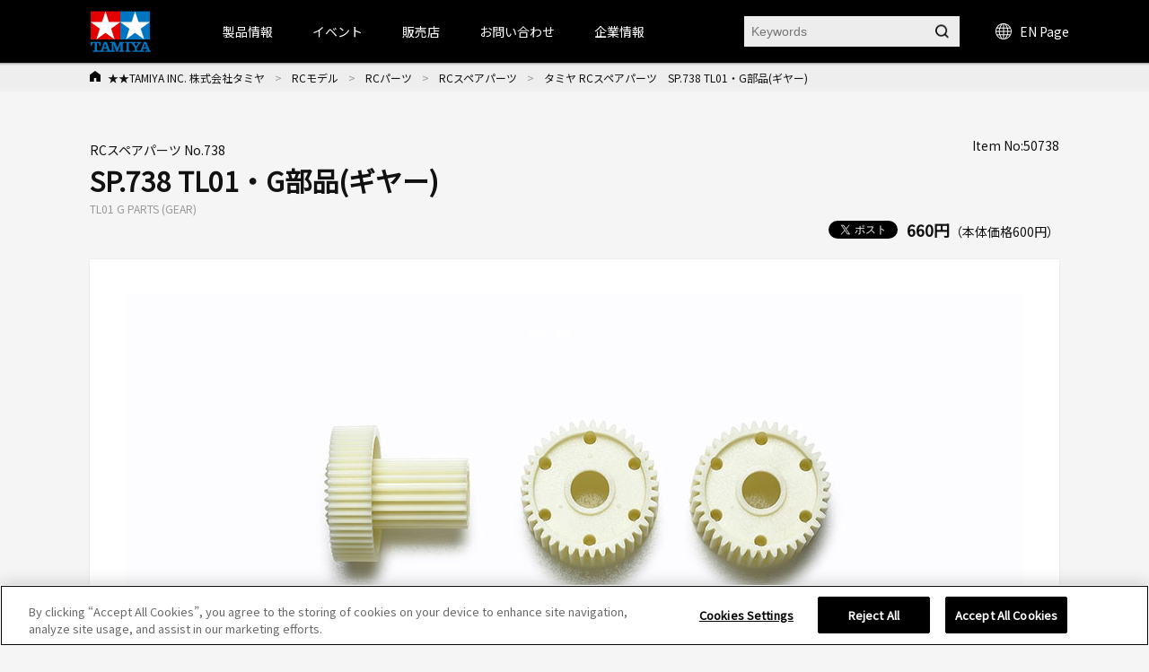

--- FILE ---
content_type: text/html; charset=shift_jis
request_url: https://www.tamiya.com/japan/products/50738/index.html
body_size: 121140
content:
<!DOCTYPE html PUBLIC "-//W3C//DTD XHTML 1.0 Transitional//EN" "http://www.w3.org/TR/xhtml1/DTD/xhtml1-transitional.dtd">

<html xmlns="http://www.w3.org/1999/xhtml" xml:lang="ja" lang="ja" xmlns:og="http://ogp.me/ns#" xmlns:fb="http://www.facebook.com/2008/fbml">

<head>
<!-- Google Tag Manager -->
<script>(function(w,d,s,l,i){w[l]=w[l]||[];w[l].push({'gtm.start':
new Date().getTime(),event:'gtm.js'});var f=d.getElementsByTagName(s)[0],
j=d.createElement(s),dl=l!='dataLayer'?'&l='+l:'';j.async=true;j.src=
'https://www.googletagmanager.com/gtm.js?id='+i+dl;f.parentNode.insertBefore(j,f);
})(window,document,'script','dataLayer','GTM-K4HC5X5');</script>
<!-- End Google Tag Manager -->

<!-- tamiya.com に対する OneTrust Cookie 同意通知の始点 -->
<script src="
https://cdn-au.onetrust.com/scripttemplates/otSDKStub.js"
  type="text/javascript" charset="UTF-8" data-domain-script="ce17c7b3-9a7a-4763-9510-60327bb25d56" ></script>
<script type="text/javascript">
function OptanonWrapper() { }
</script>
<!-- tamiya.com に対する OneTrust Cookie 同意通知の終点 -->
<!--Cookie非表示--><style media="screen">div#ot-sdk-btn-floating { display: none !important; }</style>
<!--Onetrust Cookieホバーアイコン非表示--><style media="screen">div#ot-sdk-btn-floating { display: none !important; }<!--別の選択肢  div#ot-sdk-btn-floating { display: none !important; }--></style>

<meta http-equiv="Content-Type" content="text/html; charset=Shift_JIS" />
<title>タミヤ RCスペアパーツ　SP.738 TL01・G部品(ギヤー) | タミヤ</title>
<meta name="description" content="SP.738 TL01・G部品(ギヤー)" />
<meta name="keywords" content="SP.738 TL01・G部品(ギヤー)" />
<!-- css -->
<meta http-equiv="content-style-type" content="text/css" />
<link rel="stylesheet" type="text/css" href="//d7z22c0gz59ng.cloudfront.net/cms/css/style.css?20251202" />
<link rel="stylesheet" type="text/css" href="/cms/css/swiper.css?20240123" />
<link rel="stylesheet" type="text/css" href="//d7z22c0gz59ng.cloudfront.net/cms/css/etc.css?20250227" />
<link rel="stylesheet" type="text/css" href="//d7z22c0gz59ng.cloudfront.net/cms/css/cookie_policy.css?20240123" />
<link rel="stylesheet" type="text/css" href="//d7z22c0gz59ng.cloudfront.net/cms/css/magnific-popup.css?20240123" />
<link rel="stylesheet" type="text/css" href="//d7z22c0gz59ng.cloudfront.net/cms/css/search.css?20240123" />
<link rel="stylesheet" href="https://fonts.googleapis.com/css2?family=Material+Symbols+Outlined:opsz,wght,FILL,GRAD@48,400,0,0" />
<!-- JS -->
<meta http-equiv="content-script-type" content="text/javascript" />
<script type="text/javascript" language="JavaScript" src="//d7z22c0gz59ng.cloudfront.net/cms/js/jquery.js?20240123"></script>
<script type="text/javascript" language="JavaScript" src="//d7z22c0gz59ng.cloudfront.net/cms/js/jquery_magnific-popup_min.js?20240123"></script>
<script type="text/javascript" language="JavaScript" src="//d7z22c0gz59ng.cloudfront.net/cms/js/swiper.js?20240123"></script>
<script type="text/javascript" language="JavaScript" src="//d7z22c0gz59ng.cloudfront.net/cms/js/jquery.bxslider.js?20240123"></script>
<script type="text/javascript" language="JavaScript" src="//d7z22c0gz59ng.cloudfront.net/cms/js/script.js?20240123"></script>
<script type="text/javascript" language="JavaScript" src="//d7z22c0gz59ng.cloudfront.net/cms/js/jquery_lazyload_min.js?20240123"></script>
<script type="text/javascript" language="JavaScript" src="//d7z22c0gz59ng.cloudfront.net/cms/js/search.js?20240123"></script>


<link rel="apple-touch-icon" sizes="57x57" href="//d7z22c0gz59ng.cloudfront.net/cms/favicon/apple-icon-57x57.png"> 
<link rel="apple-touch-icon" sizes="60x60" href="//d7z22c0gz59ng.cloudfront.net/cms/favicon/apple-icon-60x60.png"> 
<link rel="apple-touch-icon" sizes="72x72" href="//d7z22c0gz59ng.cloudfront.net/cms/favicon/apple-icon-72x72.png"> 
<link rel="apple-touch-icon" sizes="76x76" href="//d7z22c0gz59ng.cloudfront.net/cms/favicon/apple-icon-76x76.png"> 
<link rel="apple-touch-icon" sizes="114x114" href="//d7z22c0gz59ng.cloudfront.net/cms/favicon/apple-icon-114x114.png"> 
<link rel="apple-touch-icon" sizes="120x120" href="//d7z22c0gz59ng.cloudfront.net/cms/favicon/apple-icon-120x120.png"> 
<link rel="apple-touch-icon" sizes="144x144" href="//d7z22c0gz59ng.cloudfront.net/cms/favicon/apple-icon-144x144.png"> 
<link rel="apple-touch-icon" sizes="152x152" href="//d7z22c0gz59ng.cloudfront.net/cms/favicon/apple-icon-152x152.png"> 
<link rel="apple-touch-icon" sizes="180x180" href="//d7z22c0gz59ng.cloudfront.net/cms/favicon/apple-icon-180x180.png"> 
<link rel="icon" type="image/png" sizes="192x192"  href="//d7z22c0gz59ng.cloudfront.net/cms/favicon/android-icon-192x192.png"> 
<link rel="icon" type="image/png" sizes="32x32" href="//d7z22c0gz59ng.cloudfront.net/cms/favicon/favicon-32x32.png"> 
<link rel="icon" type="image/png" sizes="96x96" href="//d7z22c0gz59ng.cloudfront.net/cms/favicon/favicon-96x96.png"> 
<link rel="icon" type="image/png" sizes="16x16" href="//d7z22c0gz59ng.cloudfront.net/cms/favicon/favicon-16x16.png"> 
<link rel="manifest"https://www.tamiya.com/cms/favicon/manifest.json"> 
<meta name="msapplication-TileColor" content="#ffffff"> 
<meta name="msapplication-TileImage" content="//d7z22c0gz59ng.cloudfront.net/cms/favicon/ms-icon-144x144.png"> 
<meta name="theme-color" content="#ffffff"> 

<!--====Youtube pop-up=====-->
<script>
jQuery(function (){
    jQuery('.popup-youtube').magnificPopup({
        type: 'iframe',
        mainClass: 'mfp-fade',
        removalDelay: 150,
        preloader: false,
        fixedContentPos: false
    });
});
</script>
<!--====Youtube pop-up=====-->

<!--====OGP=====-->
<meta property="fb:app_id" content="311720429612520" />
<!--====OGP=====-->

<link rel="preconnect" href="https://fonts.googleapis.com">
<link rel="preconnect" href="https://fonts.gstatic.com" crossorigin>
<link href="https://fonts.googleapis.com/css2?family=Noto+Sans+JP&display=swap" rel="stylesheet">
<style>
body {
font-family: 'Noto Sans JP', sans-serif;
}
</style><meta property="og:type" content="article" />
<meta name="twitter:card" content="summary_large_image" /> 
<meta name="twitter:site" content="@mini4wd" />

<meta property="fb:app_id" content="311720429612520">
<meta property="og:title" content="タミヤ RCスペアパーツ　SP.738 TL01・G部品(ギヤー)">
<meta property="og:description" content="SP.738 TL01・G部品(ギヤー)">
<meta property="og:url" content="https://www.tamiya.com/japan/products/50738/index.html">
<meta property="og:image" content="https://www.tamiya.com/japan_contents/img/usr/item/5/50738/50738_s.jpg">
<meta property="og:site_name" content="www.tamiya.com">
<meta property="og:type" content="article">
<meta property="og:locale" content="ja_JP">


</head>

<body>
<!-- Google Tag Manager (noscript) -->
<noscript><iframe src="https://www.googletagmanager.com/ns.html?id=GTM-K4HC5X5"
height="0" width="0" style="display:none;visibility:hidden"></iframe></noscript>
<!-- End Google Tag Manager (noscript) -->


<!-- HEADER -->
<div id="header_wrap">

<!-- HEADER -->
<header id="header_wrap" class="is-type02">
<div class="forcms_block">
<div id="header">
<h1>
<a class="logo_" href="/japan/index.html">
<img alt="TAMIYA INC. 株式会社タミヤ" class="not_" src="/cms/images/english/pc/header/sitelogo.png">
</a>
</h1>
<div id="g-nav" class="is-type02">
<div class="inner_">
<ul class="navList">
<li id="h_product">
<a>製品情報</a>
<div class="subnavi_ js-sub-nav">
<div class="g-nav-body_">
<!-- level01 -->
<div class="g-nav-list-wrap -level01">
<ul class="g-nav-list -level01">
<li class="g-nav-item -level01"><a class="itemLink" href="/japan/newitems/list.html?current=undefined&amp;genre_item=category,undefined&amp;sortkey=sort_rd">新製品案内</a></li>
<li class="g-nav-item -level01"><a class="itemLink icon-arrow" href="/japan/scale/index.html">スケールモデル</a></li>
<li class="g-nav-item -level01"><a class="itemLink icon-arrow" href="/japan/rc/index.html">RCモデル</a></li>
<li class="g-nav-item -level01"><a class="itemLink icon-arrow" href="/japan/mini4wd/index.html">ミニ四駆</a></li>
<li class="g-nav-item -level01"><a class="itemLink icon-arrow" href="/japan/robocon/index.html">工作＆クラフト</a></li>
<li class="g-nav-item -level01"><a class="itemLink icon-arrow" href="/japan/tools/index.html">ツール＆塗料</a></li>
<li class="g-nav-item -level01"><a class="itemLink icon-arrow" href="/japan/books/index.html">オリジナルグッズ</a></li>
<li class="g-nav-item -level01"><a class="itemLink icon-arrow" href="/japan/deco/index.html">デコレーション</a></li>
<li class="g-nav-item -level01"><a class="itemLink icon-arrow" href="/japan/books/index.html">出版物</a></li>
<li class="g-nav-item -level01"><a class="itemLink" href="/japan/products/archive.htm">全カテゴリ一覧</a></li>
</ul>
</div>
<!-- //level01 -->
<!-- level02 -->
<div class="g-nav-list-wrap -level02">
<ul class="g-nav-list -level02"></ul>
<!-- Static Models grp-->
<ul class="g-nav-list -level02">
<!--<li class="g-nav-item -level02"><span class="icon-arrow">スケールモデル情報</span></li>-->
<li class="g-nav-item -level02"><a class="itemLink icon-arrow" href="/japan/scale/index.html">スケールモデルTOPページ</a></li>
<li class="g-nav-item -level02"><a class="itemLink icon-arrow" href="/japan/products/list.html?genre_item=1010">カーモデル</a></li>
<li class="g-nav-item -level02"><a class="itemLink icon-arrow" href="/japan/products/list.html?genre_item=1020">オートバイモデル</a></li>
<li class="g-nav-item -level02"><a class="itemLink icon-arrow" href="/japan/products/list.html?genre_item=1030">ミリタリーモデル</a></li>
<li class="g-nav-item -level02"><a class="itemLink icon-arrow" href="/japan/products/list.html?genre_item=1040">飛行機モデル</a></li>
<li class="g-nav-item -level02"><a class="itemLink icon-arrow" href="/japan/products/list.html?genre_item=1050">艦船モデル</a></li>
<li class="g-nav-item -level02"><a class="itemLink icon-arrow" href="/japan/products/list.html?genre_item=1060">恐竜モデル</a></li>
<li class="g-nav-item -level02"><a class="itemLink icon-arrow" href="/japan/products/list.html?genre_item=1080">イタレリ</a></li>
<li class="g-nav-item -level02"><a class="itemLink" href="/japan/products/list.html?genre_item=1075">パーツパネルコレクション</a></li>
<li class="g-nav-item -level02"><a class="itemLink is-long-txt" href="/japan/products/list.html?genre_item=1076">スケール限定商品</a></li>
<li class="g-nav-item -level02"><a class="itemLink" href="/japan/products/list.html?genre_item=1077">タミヤイタレリシリーズ</a></li>
<li class="g-nav-item -level02"><a class="itemLink is-long-txt" href="/japan/products/list.html?genre_item=1078">スケール特別企画</a></li>

</ul>
<!-- R/C Models -->
<ul class="g-nav-list -level02">
<!--<li class="g-nav-item -level02"><span class="icon-arrow">RCモデル情報</span></li>-->
<li class="g-nav-item -level02"><a class="itemLink icon-arrow" href="/japan/rc/index.htm">RCモデルTOPページ</a></li>
<li class="g-nav-item -level02"><a class="itemLink icon-arrow" href="/japan/products/list.html?genre_item=2010">電動RCカー</a></li>
<li class="g-nav-item -level02"><a class="itemLink icon-arrow" href="/japan/products/list.html?genre_item=2020">RCタンク</a></li>
<li class="g-nav-item -level02"><a class="itemLink icon-arrow" href="/japan/products/list.html?genre_item=2030">パーツ</a></li>
<li class="g-nav-item -level02"><a class="itemLink icon-arrow" href="/japan/products/list.html?genre_item=2040">RC周辺機器</a></li>
<li class="g-nav-item -level02"><a class="itemLink icon-arrow" href="/japan/products/list.html?genre_item=2050">エンジンRCカー</a></li>
<li class="g-nav-item -level02"><a class="itemLink icon-arrow" href="/japan/products/list.html?genre_item=2060">TRFシリーズ</a></li>
</ul>
<!-- Mini 4WD -->
<ul class="g-nav-list -level02">
<!--<li class="g-nav-item -level02"><span class="icon-arrow">ミニ四駆情報</span></li>-->
<li class="g-nav-item -level02"><a class="itemLink icon-arrow" href="/japan/mini4wd/index.html">ミニ四駆TOPページ</a></li>
<li class="g-nav-item -level02"><a class="itemLink icon-arrow" href="/japan/products/list.html?genre_item=3010">ミニ四駆キット</a></li>
<li class="g-nav-item -level02"><a class="itemLink icon-arrow" href="/japan/products/list.html?genre_item=3030">ミニ四駆パーツ</a></li>
<li class="g-nav-item -level02"><a class="itemLink" href="/japan/products/list.html?genre_item=3020">ミニ四駆バッテリー</a></li>
<li class="g-nav-item -level02"><a class="itemLink" href="/japan/products/list.html?genre_item=3040">ミニ四駆サーキット</a></li>
<li class="g-nav-item -level02"><a class="itemLink" href="/japan/products/list.html?genre_item=3050">ミニ四駆ステーション限定</a></li>
</ul>
<!-- Construction & Craft -->
<ul class="g-nav-list -level02">
<!--<li class="g-nav-item -level02"><span class="icon-arrow">工作・ロボクラフト情報</span></li>-->
<li class="g-nav-item -level02"><a class="itemLink icon-arrow" href="/japan/robocon/index.html">工作・ロボクラフトTOPページ</a></li>
<li class="g-nav-item -level02"><a class="itemLink icon-arrow" href="/japan/products/list.html?genre_item=4010">楽しい工作シリーズ</a></li>
<li class="g-nav-item -level02"><a class="itemLink icon-arrow" href="/japan/products/list.html?genre_item=4040">ロボティクス</a></li>
<li class="g-nav-item -level02"><a class="itemLink icon-arrow" href="/japan/products/list.html?genre_item=4050">ソーラー工作</a></li>
<li class="g-nav-item -level02"><a class="itemLink icon-arrow" href="/japan/products/list.html?genre_item=4060">マイコンボード搭載工作</a></li>
<li class="g-nav-item -level02"><a class="itemLink" href="/japan/products/list.html?genre_item=4020">テクニクラフトシリーズ</a></li>
<li class="g-nav-item -level02"><a class="itemLink" href="/japan/products/list.html?genre_item=4030">エレクラフトシリーズ</a></li>
</ul>
<!-- Tools & Paints -->
<ul class="g-nav-list -level02">
<!--<li class="g-nav-item -level02"><span class="icon-arrow">ツール&塗料情報</span></li>-->
<li class="g-nav-item -level02"><a class="itemLink icon-arrow" href="/japan/tools/index.html">ツール&塗料TOPページ</a></li>
<li class="g-nav-item -level02"><a class="itemLink icon-arrow" href="/japan/products/list.html?genre_item=5010">メイクアップ材</a></li>
<li class="g-nav-item -level02"><a class="itemLink icon-arrow" href="/japan/products/list.html?genre_item=5020">クラフトツール</a></li>
<li class="g-nav-item -level02"><a class="itemLink icon-arrow" href="/japan/products/list.html?genre_item=5030">エアーブラシシステム</a></li>
<li class="g-nav-item -level02"><a class="itemLink icon-arrow" href="/japan/products/list.html?genre_item=5040">塗料</a></li>
<li class="g-nav-item -level02"><a class="itemLink icon-arrow" href="/japan/products/list.html?genre_item=5050">ディスプレイグッズ</a></li>
</ul>
<!-- オリジナルグッズ情報 -->
<ul class="g-nav-list -level02">
<!--<li class="g-nav-item -level02"><span class="icon-arrow">オリジナルグッズ情報</span></li>-->
<li class="g-nav-item -level02"><a class="itemLink icon-arrow" href="/japan/books/index.html">オリジナルグッズTOPページ</a></li>
<li class="g-nav-item -level02"><a class="itemLink icon-arrow" href="/japan/products/list.html?genre_item=6010">タミヤオリジナルグッズ</a></li>
<li class="g-nav-item -level02"><a class="itemLink icon-arrow" href="/japan/products/list.html?genre_item=6020">コラボレーションアイテム</a></li>
</ul>
<!-- Decoration -->
<ul class="g-nav-list -level02">
<!--<li class="g-nav-item -level02"><span class="itemLink icon-arrow">デコレーションシリーズ情報</span></li>-->
<li class="g-nav-item -level02"><a class="itemLink icon-arrow" href="/japan/rc/index.htm">デコレーションシリーズTOPページ</a></li>
<li class="g-nav-item -level02"><a class="itemLink" href="/japan/products/list.html?genre_item=7010">デコレーションシリーズ（素材）</a></li>
<li class="g-nav-item -level02"><a class="itemLink" href="/japan/products/list.html?genre_item=7020">デコレーションシリーズ（色づけ）</a></li>
<li class="g-nav-item -level02"><a class="itemLink" href="/japan/products/list.html?genre_item=7030">デコレーションシリーズ（飾りつけ）</a></li>
<li class="g-nav-item -level02"><a class="itemLink" href="/japan/products/list.html?genre_item=7040">デコレーションシリーズ（うつわ）</a></li>
<li class="g-nav-item -level02"><a class="itemLink" href="/japan/products/list.html?genre_item=7050">デコレーションシリーズ（ツール&その他）</a></li>
<li class="g-nav-item -level02"><a class="itemLink" href="/japan/products/list.html?genre_item=7060">デコレーションシリーズ（お役立ちアイテム）</a></li>
</ul>
<!-- Publications -->
<ul class="g-nav-list -level02">
<!--<li class="g-nav-item -level02"><span class="itemLink icon-arrow">書籍&グッズの最新情報</span></li>-->
<li class="g-nav-item -level02"><a class="itemLink icon-arrow" href="/japan/books/index.html">書籍&グッズTOPページ</a></li>
<li class="g-nav-item -level02"><a class="itemLink icon-arrow" href="/japan/products/list.html?genre_item=8010">定期刊行物</a></li>
<li class="g-nav-item -level02"><a class="itemLink" href="/japan/products/list.html?genre_item=8020">カタログ</a></li>
<li class="g-nav-item -level02"><a class="itemLink" href="/japan/products/list.html?genre_item=8030">資料集</a></li>
<li class="g-nav-item -level02"><a class="itemLink" href="/japan/products/list.html?genre_item=8040">製作ガイド</a></li>
<li class="g-nav-item -level02"><a class="itemLink" href="/japan/products/list.html?genre_item=8050">田宮俊作著</a></li>
<li class="g-nav-item -level02"><a class="itemLink" href="/japan/products/list.html?genre_item=8060">出版社ムック本</a></li>
<li class="g-nav-item -level02"><a class="itemLink" href="/japan/products/list.html?genre_item=8070">関連書籍</a></li>
</ul>
<!--<ul class="g-nav-list -level02">
<li class="g-nav-item -level02"><a class="itemLink" href="/japan/products/archive.htm">全カテゴリー一覧</a></li>
</ul>-->
</div>
<!-- //level02 -->
<!-- level03 -->
<div class="g-nav-list-wrap -level03">
<ul class="g-nav-list -level03"></ul>
<!-- Static Models -->
<ul class="g-nav-list -level03">
<li class="g-nav-item -level03">
<ul class="subList">
<li class="subItem"><a class="itemLink" href="/japan/scale/index.html">スケールモデルTOPページ</a></li>
<li class="subItem"><a class="itemLink" href="/japan/newitems/list.html?genre_item=10">スケールモデルの新製品</a></li>
<li class="subItem"><a class="itemLink" href="/japan/cms/modeling_guide.html">プラモデル入門ガイド</a></li>
<li class="subItem"><a class="itemLink" href="/japan/event/index.html?current=undefined&amp;genre_item=event_scale,event_type,event_pref,undefined&amp;sortkey=sort_sa">イベント情報</a></li>
<li class="subItem"><a class="itemLink" href="/japan/shop/list.html?genre_item=scale_shop">スケールモデル取扱店</a></li>
<li class="subItem"><a class="itemLink" href="/japan/customer/downloads/toolpaints/index.html">パンフレット類のダウンロード</a></li>
<li class="subItem"><a class="itemLink" href="/japan/forms/event.html">イベント情報を投稿</a></li>
</ul>
</li>
<!-- Car Models -->
<li class="g-nav-item -level03">
<ul class="subList">
<li class="subItem"><a class="itemLink" href="/japan/products/list.html?genre_item=101010">1/12 ビッグスケールシリーズ</a></li>
<li class="subItem"><a class="itemLink" href="/japan/products/list.html?genre_item=101020">1/12 コレクターズクラブ・スペシャル</a></li>
<li class="subItem"><a class="itemLink" href="/japan/products/list.html?genre_item=101021">1/12 マスターズコーチワークシリーズ</a></li>
<li class="subItem"><a class="itemLink" href="/japan/products/list.html?genre_item=101025">1/18 チャレンジャーシリーズ</a></li>
<li class="subItem"><a class="itemLink" href="/japan/products/list.html?genre_item=101030">1/20 グランプリコレクション</a></li>
<li class="subItem"><a class="itemLink" href="/japan/products/list.html?genre_item=101040">1/20 マスターワークコレクション</a></li>
<li class="subItem"><a class="itemLink" href="/japan/products/list.html?genre_item=101050">1/24 スポーツカーシリーズ</a></li>
<li class="subItem"><a class="itemLink" href="/japan/products/list.html?genre_item=101060">ディテールアップパーツ（カーモデル用）</a></li>
<li class="subItem"><a class="itemLink" href="/japan/products/list.html?genre_item=101070">1/24 マスターワークコレクション</a></li>
<li class="subItem"><a class="itemLink" href="/japan/products/list.html?genre_item=101080">1/64 コレクターズクラブ</a></li>
</ul>
</li>
<!-- Motorcycle Models -->
<li class="g-nav-item -level03">
<ul class="subList">
<li class="subItem">
<a class="itemLink" href="/japan/products/list.html?genre_item=102010">1/6 オートバイシリーズ</a></li>
<li class="subItem"><a class="itemLink" href="/japan/products/list.html?genre_item=102020">1/6 コレクターズクラブ・スペシャル</a></li>
<li class="subItem"><a class="itemLink" href="/japan/products/list.html?genre_item=102030">1/12 オートバイシリーズ</a></li>
<li class="subItem"><a class="itemLink" href="/japan/products/list.html?genre_item=102040">1/12 マスターワークコレクション</a></li>
<li class="subItem"><a class="itemLink" href="/japan/products/list.html?genre_item=102050">ディテールアップパーツ（オートバイモデル用）</a></li>
</ul>
</li>
<!-- Military Models -->
<li class="g-nav-item -level03">
<ul class="subList">
<li class="subItem"><a class="itemLink" href="/japan/products/list.html?genre_item=103010">1/35 戦車シリーズ（シングル）</a></li>
<li class="subItem"><a class="itemLink" href="/japan/products/list.html?genre_item=103020">1/35 ミリタリーミニチュアシリーズ</a></li>
<li class="subItem"><a class="itemLink" href="/japan/products/list.html?genre_item=103025">1/35 MMフィギュアコレクション（完成品）</a></li>
<li class="subItem"><a class="itemLink" href="/japan/products/list.html?genre_item=103040">1/48 ミリタリーミニチュアシリーズ</a></li>
<li class="subItem"><a class="itemLink" href="/japan/products/list.html?genre_item=103060">ミリタリーコレクション</a></li>
<li class="subItem"><a class="itemLink" href="/japan/products/list.html?genre_item=103045">1/48 MMコレクション（完成品）</a></li>
<li class="subItem"><a class="itemLink" href="/japan/products/list.html?genre_item=103070">ディテールアップパーツ（ミリタリーモデル用）</a></li>
<li class="subItem"><a class="itemLink" href="/japan/products/list.html?genre_item=103080">1/48 走るミニタンクシリーズ</a></li>
<li class="subItem"><a class="itemLink" href="/japan/products/list.html?genre_item=103090">1/25 戦車シリーズ</a></li>
<li class="subItem"><a class="itemLink" href="/japan/products/list.html?genre_item=1030A0">1/16 ビッグタンクシリーズ</a></li>
<li class="subItem"><a class="itemLink" href="/japan/products/list.html?genre_item=1030B0">1/16 ワールドフィギュアシリーズ</a></li>
<!--<li class="subItem"><a class="itemLink" href="/japan/products/list.html?genre_item=103050">1/48 マスターワークコレクション</a></li>-->
<!--<li class="subItem"><a class="itemLink" href="/japan/products/list.html?genre_item=103030">1/35 マスターワークコレクション</a></li>-->
</ul>
</li>
<!-- Aircraft Model -->
<li class="g-nav-item -level03">
<ul class="subList">
<li class="subItem"><a class="itemLink" href="/japan/products/list.html?genre_item=104010">1/32 エアークラフトシリーズ</a></li>
<!--<li class="subItem"><a class="itemLink" href="/japan/products/list.html?genre_item=104020">1/32 マスターワークコレクション</a></li>-->
<li class="subItem"><a class="itemLink" href="/japan/products/list.html?genre_item=104030">1/48 傑作機シリーズ</a></li>
<li class="subItem"><a class="itemLink" href="/japan/products/list.html?genre_item=104035">1/48 プロペラアクションシリーズ</a></li>
<li class="subItem"><a class="itemLink" href="/japan/products/list.html?genre_item=104040">1/48 マスターワークコレクション</a></li>
<li class="subItem"><a class="itemLink" href="/japan/products/list.html?genre_item=104080">1/72 ウォーバードコレクション</a></li>
<li class="subItem"><a class="itemLink" href="/japan/products/list.html?genre_item=104050">1/100 コンバットプレーンシリーズ</a></li>
<li class="subItem"><a class="itemLink" href="/japan/products/list.html?genre_item=104060">1/100 エアークラフト(FDA)</a></li>
<li class="subItem"><a class="itemLink" href="/japan/products/list.html?genre_item=104070">1/100 スペースシャトル</a></li>
<li class="subItem"><a class="itemLink" href="/japan/products/list.html?genre_item=1040A0">ディテールアップパーツ（飛行機モデル用）</a></li>
<!--<li class="subItem"><a class="itemLink" href="/japan/products/list.html?genre_item=104090">エアプレーンコレクション</a></li>-->
</ul>
</li>
<!-- Ship Models -->
<li class="g-nav-item -level03">
<ul class="subList">
<li class="subItem">
<a class="itemLink" href="/japan/products/list.html?genre_item=105010">1/350 艦船シリーズ</a></li>
<li class="subItem"><a class="itemLink" href="/japan/products/list.html?genre_item=105030">1/700 ウォーターラインシリーズ</a></li>
<li class="subItem"><a class="itemLink" href="/japan/tag/taglist.html?genre_item=jmsdf">&emsp;海上自衛隊</a></li>
<li class="subItem"><a class="itemLink" href="/japan/tag/taglist.html?genre_item=battleship">&emsp;戦艦・空母</a></li>
<li class="subItem"><a class="itemLink" href="/japan/tag/taglist.html?genre_item=cruiser">&emsp;巡洋艦</a></li>
<li class="subItem"><a class="itemLink" href="/japan/tag/taglist.html?genre_item=destroyer">&emsp;駆逐艦・潜水艦</a></li>
<li class="subItem"><a class="itemLink" href="/japan/tag/taglist.html?genre_item=foreign">&emsp;外国艦</a></li>
<li class="subItem"><a class="itemLink" href="/japan/tag/taglist.html?genre_item=accessories">&emsp;アクセサリー</a></li>
<li class="subItem"><a class="itemLink" href="/japan/products/list.html?genre_item=105040">ディテールアップパーツ（艦船モデル用）</a></li>
</ul>
</li>
<!-- Dinosaur Models -->
<li class="g-nav-item -level03">
<ul class="subList">
<li class="subItem"><a class="itemLink" href="/japan/products/list.html?genre_item=106010">1/35 恐竜世界シリーズ</a></li>
<li class="subItem"><a class="itemLink" href="/japan/products/list.html?genre_item=106020">1/35 恐竜シリーズ</a></li>
</ul>
</li>
<!-- Italeri Series -->
<li class="g-nav-item -level03">
<ul class="subList">
<li class="subItem"><a class="itemLink" href="/japan/products/list.html?genre_item=108010">1/72飛行機</a></li>
<li class="subItem"><a class="itemLink" href="/japan/products/list.html?genre_item=108011">1/48飛行機</a></li>
<li class="subItem"><a class="itemLink" href="/japan/products/list.html?genre_item=108012">1/32飛行機</a></li>
<li class="subItem"><a class="itemLink" href="/japan/products/list.html?genre_item=108020">1/35ミリタリー</a></li>
<li class="subItem"><a class="itemLink" href="/japan/products/list.html?genre_item=108030">1/24・1/12 カーモデル</a></li>
<li class="subItem"><a class="itemLink" href="/japan/products/list.html?genre_item=108050">イタレリカタログ</a></li>
</ul>
</li>
<!-- Parts Panel Collection --><li class="g-nav-item -level03"></li>
<!-- Limited Edition Static Model Products --><li class="g-nav-item -level03"></li>
<!-- Tamiya Italeri Series --><li class="g-nav-item -level03"></li>
<!-- Special Edition Static Model Products --><li class="g-nav-item -level03"></li>
</ul>
<!-- R/C Models -->
<ul class="g-nav-list -level03">
<li class="g-nav-item -level03">
<ul class="subList">
<li class="subItem"><a class="itemLink" href="/japan/rc/index.html">RCモデルTOPページ</a></li>
<li class="subItem"><a class="itemLink" href="/japan/newitems/list.html?genre_item=20">RCの新製品</a></li>
<li class="subItem"><a class="itemLink" href="/japan/event/index.html?current=undefined&amp;genre_item=event_rc,event_type,event_pref,undefined&amp;sortkey=sort_sa">イベント情報</a></li>
<li class="subItem"><a class="itemLink" href="/japan/rc/event/tamiyagp/index.html">タミヤグランプリ</a></li>
<li class="subItem"><a class="itemLink" href="/japan/rc/event/challengecup/index.html">タミヤチャレンジカップ</a></li>
<li class="subItem"><a class="itemLink" href="/japan/rc/event/challengecup/shoplist.html">TRFプロジェクトショップ</a></li>
<li class="subItem"><a class="itemLink" href="/japan/report/list.html?genre_item=20">イベントレポート</a></li>
<li class="subItem"><a class="itemLink" href="/japan/cms/trfracereportsmenu.html">TRFレポート</a></li>
<li class="subItem"><a class="itemLink" href="/japan/rc/tamiya_circuit/index.html">タミヤサーキット</a></li>
<li class="subItem"><a class="itemLink" href="/japan/rc/kakegawa_circuit/index.html">タミヤ掛川サーキット</a></li>
<li class="subItem"><a class="itemLink" href="/japan/rc/rc_guidebook_shop.html">RCガイド掲載店</a></li>
<li class="subItem"><a class="itemLink" href="/japan/customer/downloads/rc/index.html">説明図ダウンロード</a></li>
</ul>
</li>
<!-- Electric R/C Cars -->
<li class="g-nav-item -level03">
<ul class="subList">
<li class="subItem"><a class="itemLink" href="/japan/products/list.html?genre_item=201010">すべての電動RCカー</a></li>
<li class="subItem"><a class="itemLink" href="/japan/rc/tgsp/rc_revival.html">&emsp;復刻RCカー</a></li>
<li class="subItem"><a class="itemLink" href="/japan/tag/taglist.html?genre_item=rc_epon">&emsp;オンロードRCカー</a></li>
<li class="subItem"><a class="itemLink" href="/japan/tag/taglist.html?genre_item=rc_epoff">&emsp;オフロードRCカー</a></li>
<li class="subItem"><a class="itemLink" href="/japan/rc/tgsp/rc_comical.html">&emsp;コミカルRCカー</a></li>
<li class="subItem"><a class="itemLink" href="/japan/rc/tgsp/rc_real.html">&emsp;リアルRCカー</a></li>
<li class="subItem"><a class="itemLink" href="/japan/rc/tgsp/rc_formula.html">&emsp;フォーミュラ・プロトタイプRC</a></li>
<li class="subItem"><a class="itemLink" href="/japan/rc/tgsp/rc_touring.html">&emsp;ツーリングRCカー</a></li>
<li class="subItem"><a class="itemLink" href="/japan/rc/tgsp/rc_drift.html">&emsp;ドリフトRCカー</a></li>
<li class="subItem"><a class="itemLink" href="/japan/rc/tgsp/rc_m.html">&emsp;コンパクトRCカー(Mシャーシ)</a></li>
<li class="subItem"><a class="itemLink" href="/japan/rc/tgsp/rc_cc.html">&emsp;ラリー・クロカン・トラック系RC</a></li>
<li class="subItem"><a class="itemLink" href="/japan/rc/tgsp/rc_buggy.html">&emsp;バギーRCカー</a></li>
<li class="subItem"><a class="itemLink" href="/japan/rc/tgsp/bigtire.html">&emsp;ビッグタイヤRCカー</a></li>
<li class="subItem"><a class="itemLink" href="/japan/rc/tgsp/cr.html">&emsp;RCロッククローラー</a></li>
<li class="subItem"><a class="itemLink" href="/japan/products/list.html?genre_item=201011">電動RCカーリトルギア</a></li>
<li class="subItem"><a class="itemLink" href="/japan/products/list.html?genre_item=201020">電動RCカー（特別企画）</a></li>
<li class="subItem"><a class="itemLink" href="/japan/products/list.html?genre_item=201021">RC限定シリーズ</a></li>
<li class="subItem"><a class="itemLink" href="/japan/products/list.html?genre_item=201022">電動RCカーフルセットシリーズ</a></li>
<li class="subItem"><a class="itemLink" href="/japan/products/list.html?genre_item=201030">XBシリーズ（完成モデル）</a></li>
<li class="subItem"><a class="itemLink" href="/japan/products/list.html?genre_item=201031">セミアッセンブルシリーズ</a></li>
<li class="subItem"><a class="itemLink" href="/japan/products/list.html?genre_item=201040">タムテックギア（組立キット）</a></li>
<li class="subItem"><a class="itemLink" href="/japan/products/list.html?genre_item=201050">タムテックギア GB-01Sシャーシ （完成モデル）</a></li>
<li class="subItem"><a class="itemLink" href="/japan/products/list.html?genre_item=201060">スターユニットシリーズ</a></li>
<li class="subItem"><a class="itemLink" href="/japan/products/list.html?genre_item=201070">1/14 電動RCビッグトラック</a></li>
<li class="subItem"><a class="itemLink" href="/japan/products/list.html?genre_item=201080">1/14 電動RCビッグトラック（完成モデル）</a></li>
</ul>
</li>
<!-- R/C Parts -->
<li class="g-nav-item -level03">
<ul class="subList">
<li class="subItem"><a class="itemLink" href="/japan/products/list.html?genre_item=202010">1/16 RCタンクシリーズ</a></li>
<li class="subItem"><a class="itemLink" href="/japan/products/list.html?genre_item=202020">1/16 RCタンクシリーズ<br>（完成モデル）</a></li>
<li class="subItem"><a class="itemLink" href="/japan/products/list.html?genre_item=202025">1/25 RCタンクシリーズ</a></li>
<li class="subItem"><a class="itemLink" href="/japan/products/list.html?genre_item=202030">1/35 RCタンクシリーズ</a></li>
</ul>
</li>
<!-- R/C Parts -->
<li class="g-nav-item -level03">
<ul class="subList">
<li class="subItem"><a class="itemLink" href="/japan/products/chassis_catalog.htm">オプションパーツ検索</a></li>
<li class="subItem"><a class="itemLink" href="/japan/products/list.html?genre_item=203010">RCスペアパーツ</a></li>
<li class="subItem"><a class="itemLink" href="/japan/products/list.html?genre_item=203020">ホップアップオプションズ（OP）</a></li>
<li class="subItem"><a class="itemLink" href="/japan/products/list.html?genre_item=203030">タムテックギア・スペアパーツ（SG）</a></li>
<li class="subItem"><a class="itemLink" href="/japan/products/list.html?genre_item=203040">タムテックギア・オプションパーツ（OG）</a></li>
<li class="subItem"><a class="itemLink" href="/japan/products/list.html?genre_item=203050">RCパーツ（特別企画）</a></li>
<li class="subItem"><a class="itemLink" href="/japan/products/list.html?genre_item=203055">RCパーツ（RC限定）</a></li>
<li class="subItem"><a class="itemLink" href="/japan/products/list.html?genre_item=203060">RCパーツ（AO）</a></li>
<li class="subItem"><a class="itemLink" href="/japan/products/list.html?genre_item=203070">ビッグトラック・オプション＆スペアパーツ</a></li>
</ul>
</li>
<!-- R/C Equipment -->
<li class="g-nav-item -level03">
<ul class="subList">
<li class="subItem"><a class="itemLink" href="/japan/products/list.html?genre_item=204010">タミヤRCシステム</a></li>
<li class="subItem"><a class="itemLink" href="/japan/products/list.html?genre_item=204020">バッテリーと充電器シリーズ</a></li>
</ul>
</li>
<!-- Glow-Engine R/C Cars -->
<li class="g-nav-item -level03">
<ul class="subList">
<li class="subItem"><a class="itemLink" href="/japan/products/list.html?genre_item=205005">組立済みエンジンRCカー</a></li>
<li class="subItem"><a class="itemLink" href="/japan/products/list.html?genre_item=205010">エンジンRCカー</a></li>
<li class="subItem"><a class="itemLink" href="/japan/products/list.html?genre_item=205020">エンジンパーツ・用品（GE）</a></li>
</ul>
</li>
<!-- TRF (Tamiya Racing Factory) Series -->
<li class="g-nav-item -level03"><ul class="subList">
<li class="subItem"><a class="itemLink" href="/japan/products/list.html?genre_item=206010">TRFシリーズ（シャーシ）</a></li>
<li class="subItem"><a class="itemLink" href="/japan/products/list.html?genre_item=206020">TRFシリーズ（パーツ）</a></li>
<li class="subItem"><a class="itemLink" href="/japan/products/list.html?genre_item=206030">TRFシリーズ（ツール）</a></li>
</ul>
</li>
</ul>
<!-- Mini 4WD -->
<ul class="g-nav-list -level03">
<li class="g-nav-item -level03">
<ul class="subList">
<li class="subItem"><a class="itemLink" href="/japan/mini4wd/index.html">ミニ四駆TOPページ</a></li>
<li class="subItem"><a class="itemLink" href="/japan/newitems/list.html?genre_item=30">新製品案内</a></li>
<li class="subItem"><a class="itemLink" href="/japan/mini4wd/mini4wdstation">ミニ四駆ステーション一覧</a></li>
<li class="subItem"><a class="itemLink" href="/japan/mini4wd/event/mini4wdstation_challenge/eventlist.html">ステーションチャレンジ</a></li>
<li class="subItem"><a class="itemLink" href="/japan/mini4wd/event/mini4wdstation_stockclass/eventlist.html">ストッククラス</a></li>
<li class="subItem"><a class="itemLink" href="/japan/event/index.html?current=undefined&amp;genre_item=event_mini4wd,event_type_tamiyasponser,event_pref,undefined&amp;sortkey=sort_sa">タミヤ主催レース日程</a></li>
<li class="subItem"><a class="itemLink" href="/japan/report/list.html?current=undefined&amp;genre_item=30,undefined&amp;sortkey=undefined">イベントレポート</a></li>
<li class="subItem"><a class="itemLink" href="/japan/event/index.html?current=undefined&amp;genre_item=event_mini4wd,event_type,event_pref,undefined&amp;sortkey=sort_sa">全てのミニ四駆イベント</a></li>
<li class="subItem"><a class="itemLink" href="/japan/event/index.html?current=undefined&amp;genre_item=event_mini4wd,event_type_company_shop_sponser,event_pref,undefined&amp;sortkey=sort_sa">ユーザー投稿イベントを見る</a></li>
<li class="subItem"><a class="itemLink" href="/japan/mini4wd/regulation_rental.html">サーキットレンタルサービス</a></li>
<li class="subItem"><a class="itemLink" href="/japan/mini4wd/localevents">レース主催者向けサービス</a></li>
<li class="subItem"><a class="itemLink" href="/japan/forms/event.html">レース情報を投稿</a></li>
</ul>
</li>
<!-- Mini 4WD Kits -->
<li class="g-nav-item -level03">
<ul class="subList">
<li class="subItem"><a class="itemLink" href="/japan/products/list.html?genre_item=301010">1/32 ミニ四駆シリーズ</a></li>
<li class="subItem"><a class="itemLink" href="/japan/products/list.html?genre_item=301020">1/32 ワイルドミニ四駆シリーズ</a></li>
<li class="subItem"><a class="itemLink" href="/japan/products/list.html?genre_item=301030">1/32 レーサーミニ四駆シリーズ</a></li>
<li class="subItem"><a class="itemLink" href="/japan/products/list.html?genre_item=301031">1/32 レーサーミニ四駆スペシャルシリーズ</a></li>
<li class="subItem"><a class="itemLink" href="/japan/products/list.html?genre_item=301040">1/32 フルカウルミニ四駆シリーズ</a></li>
<li class="subItem"><a class="itemLink" href="/japan/products/list.html?genre_item=301050">1/32 エアロミニ四駆シリーズ</a></li>
<!--<li class="subItem"><a class="itemLink" href="/japan/products/list.html?genre_item=301051">1/32 レーザーミニ四駆シリーズ</a></li>-->
<li class="subItem"><a class="itemLink" href="/japan/products/list.html?genre_item=301070">1/32 ミニ四駆REVシリーズ</a></li>
<li class="subItem"><a class="itemLink" href="/japan/products/list.html?genre_item=301080">1/32 ミニ四駆PROシリーズ</a></li>
<li class="subItem"><a class="itemLink" href="/japan/products/list.html?genre_item=301081">1/32 スーパーミニ四駆シリーズ</a></li>
<li class="subItem"><a class="itemLink" href="/japan/products/list.html?genre_item=301082">1/32 マイティミニ四駆シリーズ</a></li>
<li class="subItem"><a class="itemLink" href="/japan/products/list.html?genre_item=301083">1/32 リアルミニ四駆シリーズ</a></li>
<li class="subItem"><a class="itemLink" href="/japan/products/list.html?genre_item=301084">ビギナーズミニ四駆シリーズ</a></li>
<li class="subItem"><a class="itemLink" href="/japan/products/list.html?genre_item=301085">ミニ四駆特別企画（マシン）</a></li>
<li class="subItem"><a class="itemLink" href="/japan/products/list.html?genre_item=301086">ミニ四駆限定販売商品（マシン）</a></li>
<!--<li class="subItem"><a class="itemLink" href="/japan/products/list.html?genre_item=301089">ダンガンレーサー</a></li>-->
<!--<li class="subItem"><a class="itemLink" href="/japan/products/list.html?genre_item=301090">楽しいトレインシリーズ</a></li>-->
</ul>
</li>
<!-- Mini 4WD Parts -->
<li class="g-nav-item -level03">
<ul class="subList">
<li class="subItem"><a class="itemLink" href="/japan/products/list.html?genre_item=303010">ミニ四駆グレードアップパーツ</a></li>
<li class="subItem"><a class="itemLink"  href="/japan/tag/taglist.html?genre_item=fast_try">&emsp;ファーストトライパーツセット</a></li>
<li class="subItem"><a class="itemLink"  href="/japan/tag/taglist.html?genre_item=chassis">&emsp;シャーシ</a></li>
<li class="subItem"><a class="itemLink"  href="/japan/tag/taglist.html?genre_item=body">&emsp;ボディ</a></li>
<li class="subItem"><a class="itemLink"  href="/japan/tag/taglist.html?genre_item=motor">&emsp;モーター</a></li>
<li class="subItem"><a class="itemLink"  href="/japan/tag/taglist.html?genre_item=tire_wheel">&emsp;タイヤ&amp;ホイール</a></li>
<li class="subItem"><a class="itemLink"  href="/japan/tag/taglist.html?genre_item=stay_roller">&emsp;ステー&amp;ローラー</a></li>
<li class="subItem"><a class="itemLink"  href="/japan/tag/taglist.html?genre_item=battery_terminal">&emsp;バッテリー&amp;ターミナル</a></li>
<li class="subItem"><a class="itemLink"  href="/japan/tag/taglist.html?genre_item=gear">&emsp;ギヤ</a></li>
<li class="subItem"><a class="itemLink"  href="/japan/tag/taglist.html?genre_item=shaft_bearing">&emsp;シャフト&amp;ベアリング</a></li>
<li class="subItem"><a class="itemLink"  href="/japan/tag/taglist.html?genre_item=damper">&emsp;ダンパー</a></li>
<li class="subItem"><a class="itemLink"  href="/japan/tag/taglist.html?genre_item=brake">&emsp;ブレーキ</a></li>
<li class="subItem"><a class="itemLink"  href="/japan/tag/taglist.html?genre_item=tool_box">&emsp;ツール&amp;ボックス</a></li>
<li class="subItem"><a class="itemLink"  href="/japan/tag/taglist.html?genre_item=sticker_dressup">&emsp;ステッカー&amp;ドレスアップパーツ</a></li>
<li class="subItem"><a class="itemLink"  href="/japan/tag/taglist.html?genre_item=other">&emsp;その他のパーツ</a></li>
<li class="subItem"><a class="itemLink" href="/japan/products/list.html?genre_item=303020">ミニ四駆特別企画商品（パーツ）</a></li>
<li class="subItem"><a class="itemLink" href="/japan/products/list.html?genre_item=303025">ミニ四駆限定販売商品（パーツ）</a></li>
<li class="subItem"><a class="itemLink" href="/japan/products/list.html?genre_item=303030">ミニ四駆用AOパーツ</a></li>
</ul>
</li>
<!-- Mini 4WD Batteries --><li class="g-nav-item -level03"></li>
<!-- Mini 4WD Circuits --><li class="g-nav-item -level03"></li>
<!-- Mini 4WD Station Limited Edition Products --><li class="g-nav-item -level03"></li>
</ul>
<!-- Construction & Craft -->
<ul class="g-nav-list -level03">
<li class="g-nav-item -level03">
<ul class="subList">
<li class="subItem"><a class="itemLink" href="/japan/robocon/index.html">工作・ロボクラフトTOPページ</a></li>
<li class="subItem"><a class="itemLink" href="/japan/newitems/list.html?genre_item=40">新製品案内</a></li>
<li class="subItem"><a class="itemLink" href="/japan/newstopics/2020/05/20robot/index.html">工作のヒント集</a></li>
<li class="subItem"><a class="itemLink" href="/japan/customer/downloads/robot/index.html">組立説明図のダウンロード</a></li>
<li class="subItem"><a class="itemLink" href="/japan/customer/downloads/mini4wd/index.html#kousaku">パンフレットのダウンロード</a></li>
<li class="subItem"><a class="itemLink" href="/japan/event/index.html?current=undefined&amp;genre_item=event_kousaku,event_type,event_pref,undefined&amp;sortkey=sort_sa">全ての工作イベント</a></li>
<li class="subItem"><a class="itemLink" href="/japan/forms/event.html">イベント情報を投稿</a></li>
</ul>
</li>
<!-- Educational Construction Series -->
<li class="g-nav-item -level03"><ul class="subList">
<li class="subItem"><a class="itemLink" href="/japan/products/list.html?genre_item=401010">楽しい工作シリーズ（セット）</a></li>
<li class="subItem"><a class="itemLink" href="/japan/products/list.html?genre_item=401020">楽しい工作シリーズ（ユニット）</a></li>
<li class="subItem"><a class="itemLink" href="/japan/products/list.html?genre_item=401040">楽しい工作シリーズ（クラフト）</a></li>
<li class="subItem"><a class="itemLink" href="/japan/products/list.html?genre_item=401030">楽しい工作シリーズ（パーツ）</a></li>
<li class="subItem"><a class="itemLink" href="/japan/tag_feature/craft_structure.html">&emsp;メカの形を作るパーツ</a></li>
<li class="subItem"><a class="itemLink" href="/japan/tag_feature/craft_tires_tracks.html">&emsp;路面と接するパーツ</a></li>
<li class="subItem"><a class="itemLink" href="/japan/tag_feature/craft_gearboxes.html">&emsp;動きを生み出すパーツ</a></li>
<li class="subItem"><a class="itemLink" href="/japan/tag_feature/craft_transmission.html">&emsp;動きを伝えるパーツ</a></li>
<li class="subItem"><a class="itemLink" href="/japan/tag_feature/craft_control_units.html">&emsp;動きをコントロールするパーツ</a></li>
<li class="subItem"><a class="itemLink" href="/japan/tag_feature/craft_electric_parts.html">&emsp;電気を伝えるパーツ</a></li>

</ul>
</li>
<!-- Robotics --><li class="g-nav-item -level03">
<ul class="subList">
<li class="subItem"><a class="itemLink" href="/japan/products/list.html?genre_item=404010">ロボクラフトシリーズ</a></li>
<li class="subItem"><a class="itemLink" href="/japan/products/list.html?genre_item=404020">ロボマテリアル</a></li>
</ul>
</li>
<!-- Solar Construction -->
<li class="g-nav-item -level03">
<ul class="subList">
<li class="subItem"><a class="itemLink" href="/japan/products/list.html?genre_item=405010">ソーラー工作シリーズ</a></li>
<li class="subItem"><a class="itemLink" href="/japan/products/list.html?genre_item=405020">ソーラーミニチュアシリーズ</a></li>
</ul>
</li>
<!-- Microcomputer Construction -->
<li class="g-nav-item -level03">
<ul class="subList">
<li class="subItem"><a class="itemLink" href="/japan/products/list.html?genre_item=406010">プログラミング工作シリーズ</a></li>
<li class="subItem"><a class="itemLink" href="/japan/products/list.html?genre_item=406011">プログラミング工作用パーツ各種</a></li>
</ul>
</li>
<!-- Technicraft Series --><li class="g-nav-item -level03"></li>
<!-- Elecraft Series --><li class="g-nav-item -level03"></li>
</ul>
<!-- Tools & Paints -->
<ul class="g-nav-list -level03">
<li class="g-nav-item -level03">
<ul class="subList">
<li class="subItem"><a class="itemLink" href="/japan/tools/index.html">ツール&塗料TOPページ</a></li>
</ul>
</li>
<!-- Finishing Materials -->
<li class="g-nav-item -level03">
<ul class="subList">
<li class="subItem"><a class="itemLink" href="/japan/products/list.html?genre_item=501010">接着剤</a></li>
<li class="subItem"><a class="itemLink" href="/japan/products/list.html?genre_item=501020">造形・下地処理</a></li>
<li class="subItem"><a class="itemLink" href="/japan/products/list.html?genre_item=501030">研磨</a></li>
<li class="subItem"><a class="itemLink" href="/japan/products/list.html?genre_item=501040">マスキング</a></li>
<li class="subItem"><a class="itemLink" href="/japan/products/list.html?genre_item=501050">モデリングブラシ</a></li>
<li class="subItem"><a class="itemLink" href="/japan/products/list.html?genre_item=501060">塗装・仕上用ツール</a></li>
<li class="subItem"><a class="itemLink" href="/japan/products/list.html?genre_item=501070">ウェザリング・墨入れ</a></li>
<li class="subItem"><a class="itemLink" href="/japan/products/list.html?genre_item=501080">情景製作</a></li>
<li class="subItem"><a class="itemLink" href="/japan/products/list.html?genre_item=501090">RC用メンテナンス材</a></li>
<li class="subItem"><a class="itemLink" href="/japan/products/list.html?genre_item=501900">その他</a></li>
</ul>
</li>
<!-- Tamiya Craft Tools -->
<li class="g-nav-item -level03">
<ul class="subList">
<li class="subItem"><a class="itemLink" href="/japan/products/list.html?genre_item=502010">ニッパー・カッター</a></li>
<li class="subItem"><a class="itemLink" href="/japan/products/list.html?genre_item=502020">ペンチ・ピンセット</a></li>
<li class="subItem"><a class="itemLink" href="/japan/products/list.html?genre_item=502030">ドライバー</a></li>
<li class="subItem"><a class="itemLink" href="/japan/products/list.html?genre_item=502040">ドリル・ポンチ・スジ彫り</a></li>
<li class="subItem"><a class="itemLink" href="/japan/products/list.html?genre_item=502050">ヤスリ</a></li>
<li class="subItem"><a class="itemLink" href="/japan/products/list.html?genre_item=502060">その他</a></li>
<li class="subItem"><a class="itemLink" href="/japan/products/list.html?genre_item=502070">ワークスタンド・ルーペ</a></li>
</ul>
</li>
<!-- Tamiya Airbrush System -->
<li class="g-nav-item -level03">
<ul class="subList">
<li class="subItem"><a class="itemLink" href="/japan/products/list.html?genre_item=503010">エアーブラシ</a></li>
<li class="subItem"><a class="itemLink" href="/japan/products/list.html?genre_item=503020">コンプレッサー</a></li>
<li class="subItem"><a class="itemLink" href="/japan/products/list.html?genre_item=503030">エアーブラシ周辺機器</a></li>
<li class="subItem"><a class="itemLink" href="/japan/products/list.html?genre_item=503040">エアーブラシライトシリーズ</a></li>
<li class="subItem"><a class="itemLink" href="/japan/products/list.html?genre_item=503050">タミヤバジャーエアブラシシステム</a></li>
<li class="subItem"><a class="itemLink" href="/japan/products/list.html?genre_item=503060">ペインティングブース</a></li>
</ul>
</li>
<!-- Paints -->
<li class="g-nav-item -level03">
<ul class="subList">
<!--<li class="subItem"><a class="itemLink" href="/japan/products/list.html?genre_item=504001">タミヤカラー筆塗り・エアーブラシ用</a></li>-->
<li class="subItem"><a class="itemLink" href="/japan/products/list.html?genre_item=504005">ラッカー塗料</a></li>
<li class="subItem"><a class="itemLink" href="/japan/products/list.html?genre_item=504010">アクリル塗料ミニ</a></li>
<li class="subItem"><a class="itemLink" href="/japan/products/list.html?genre_item=504020">エナメル塗料</a></li>
<li class="subItem"><a class="itemLink" href="/japan/products/list.html?genre_item=504030">タミヤスプレー</a></li>
<li class="subItem"><a class="itemLink" href="/japan/products/list.html?genre_item=504040">情景スプレー</a></li>
<li class="subItem"><a class="itemLink" href="/japan/products/list.html?genre_item=504050">エアーモデルスプレー</a></li>
<li class="subItem"><a class="itemLink" href="/japan/products/list.html?genre_item=504060">ポリカーボネートスプレー</a></li>
<li class="subItem"><a class="itemLink" href="/japan/products/list.html?genre_item=504070">タミヤミニ四駆PROマーカー</a></li>
<li class="subItem"><a class="itemLink" href="/japan/products/list.html?genre_item=504080">タミヤペイントマーカー</a></li>
<li class="subItem"><a class="itemLink" href="/japan/products/list.html?genre_item=504090">ミニ四マーカー</a></li>
</ul>
</li>
<!-- Display Goods -->
<li class="g-nav-item -level03">
<ul class="subList">
<li class="subItem"><a class="itemLink" href="/japan/products/list.html?genre_item=5050">ディスプレイグッズ</a></li>
<li class="subItem"><a class="itemLink" href="/japan/products/list.html?genre_item=5060">カルトーネコレクションケース</a></li>
</ul>
</li>
</ul>
<!-- Original Goods -->
<ul class="g-nav-list -level03">
<li class="g-nav-item -level03">
<ul class="subList">
<li class="subItem"><a class="itemLink" href="/japan/books/index.htm">書籍&グッズTOPページ</a></li>
</ul>
</li>
<!-- Tamiya Original Goods -->
<li class="g-nav-item -level03">
<ul class="subList">
<li class="subItem"><a class="itemLink" href="/japan/products/list.html?genre_item=601010">アパレル</a></li>
<li class="subItem"><a class="itemLink" href="/japan/products/list.html?genre_item=601020">ネクタイ</a></li>
<li class="subItem"><a class="itemLink" href="/japan/products/list.html?genre_item=601030">バッグ</a></li>
<li class="subItem"><a class="itemLink" href="/japan/products/list.html?genre_item=601040">ステーショナリー</a></li>
<li class="subItem"><a class="itemLink" href="/japan/products/list.html?genre_item=601050">グッズ</a></li>
<li class="subItem"><a class="itemLink" href="/japan/products/list.html?genre_item=601060">食品</a></li>
</ul>
</li>
<!-- Collaboration Products -->
<li class="g-nav-item -level03">
<ul class="subList">
<li class="subItem"><a class="itemLink" href="/japan/products/list.html?genre_item=602010">TAMIYA×JUN WATANABE</a></li>
<li class="subItem"><a class="itemLink" href="/japan/products/list.html?genre_item=602020">OJAGA DESIGN TAMIYA</a></li>
<li class="subItem"><a class="itemLink" href="/japan/products/list.html?genre_item=602030">コラボレーショングッズ（その他）</a></li>
</ul>
</li>
</ul>
<!-- Decoration -->
<ul class="g-nav-list -level03">
<li class="g-nav-item -level03">
<ul class="subList">
<li class="subItem"><a class="itemLink" href="/japan/deco/index.html">デコレーションTOPページ</a></li>
</ul>
</li>
<li class="g-nav-item -level03"></li>
<li class="g-nav-item -level03"></li>
<li class="g-nav-item -level03"></li>
<li class="g-nav-item -level03"></li>
<li class="g-nav-item -level03"></li>
<li class="g-nav-item -level03"></li>
</ul>
<!-- Publications -->
<ul class="g-nav-list -level03">
<li class="g-nav-item -level03">
<ul class="subList">
<li class="subItem"><a class="itemLink" href="/japan/books/index.htm">書籍&グッズTOPページ</a></li>
</ul>
</li>
<!-- Periodicals -->
<li class="g-nav-item -level03">
<ul class="subList">
<li class="subItem"><a class="itemLink" href="/japan/products/list.html?genre_item=801010">タミヤニュース</a></li>
<li class="subItem"><a class="itemLink" href="/japan/products/list.html?genre_item=801020">タミヤモデルマガジン</a></li>
</ul>
</li>
<!-- Tamiya Catalog --><li class="g-nav-item -level03"></li>
<!-- References --><li class="g-nav-item -level03"></li>
<!-- Guides --><li class="g-nav-item -level03"></li>
<!-- Shunsaku Tamiya --><li class="g-nav-item -level03"></li>
<!-- Mooks --><li class="g-nav-item -level03"></li>
<!-- Related Publications --><li class="g-nav-item -level03"></li>
</ul>
</div>
<!-- //level03 -->
<!-- g-nav-slider-wrap --><div class="g-nav-slider-wrap"><div class="inner">

<!-- 階層1 -->
<!-- RECOMMEND Root -->
<div class="slideWrap -level00">
<div class="slideItem">
<p class="headding">公式オンラインショップ</p>
<div class="slideFig"><!-- Slider main container --><div class="swiper"><!-- Additional required wrapper --><div class="swiper-wrapper">

<!-- Slides -->
<div class="swiper-slide">
<a class="rec-item" href="https://tamiyashop.jp" target="_blank">
<div class="recFig">
<img alt="" src="https://d7z22c0gz59ng.cloudfront.net/cms/images/banner/header/tsobanner_side.jpg">
</div>
<p class="recTxt">tamiyashop.jp</p>
<!--<p class="recTtl">タミヤショップオンライン</p>-->
</a>
<a class="rec-item" href="/japan/products/archive.htm">
<p class="recTtl">関連情報</p>
<p class="recTxt">全シリーズ一覧</p></a>
</div>
<!-- //Slides -->

<!--Slides--><!--スライド使用時は開放-->
<!--<div class="swiper-slide"><a class="rec-item" href="#dummy"><div class="recFig"><img alt="" src="/cms/images/english/pc/product/img_smple_slider.jpg"></div>
<p class="recTxt">■text■</p></a></div>--><!--スライド使用時はここまで開放-->
</div>
</div>
<!-- If we need pagination --><!--<div class="swiper-pagination"></div>--><!-- If we need navigation buttons --><!--<div class="swiper-button-prev"></div><div class="swiper-button-next"></div>-->
</div>
</div>
</div>


<!-- 階層2 -->
<div class="slideWrap -level01">

<!-- New Models -->
<div class="slideItem">
<p class="headding">公式オンラインショップ</p>
<div class="slideFig"><!-- Slider main container --><div class="swiper"><!-- Additional required wrapper --><div class="swiper-wrapper">

<!-- Slides -->
<div class="swiper-slide">
<a class="rec-item" href="https://tamiyashop.jp" target="_blank">
<div class="recFig">
<img alt="" src="https://d7z22c0gz59ng.cloudfront.net/cms/images/banner/header/tsobanner_side.jpg">
</div>
<p class="recTxt">tamiyashop.jp</p>
<!--<p class="recTtl">タミヤショップオンライン</p>-->
</a>
<a class="rec-item" href="/japan/products/archive.htm">
<p class="recTtl">関連情報</p>
<p class="recTxt">全シリーズ一覧</p></a>
</div>
<!-- //Slides -->

<!--Slides--><!--スライド使用時は開放-->
<!--<div class="swiper-slide"><a class="rec-item" href="#dummy"><div class="recFig"><img alt="" src="/cms/images/english/pc/product/img_smple_slider.jpg"></div>
<p class="recTxt">■text■</p></a></div>--><!--スライド使用時はここまで開放-->
</div>
</div>
<!-- If we need pagination --><!--<div class="swiper-pagination"></div>--><!-- If we need navigation buttons --><!--<div class="swiper-button-prev"></div><div class="swiper-button-next"></div>-->
</div>
</div>


<!-- Static Models -->
<div class="slideItem"><p class="headding">おすすめ情報</p><div class="slideFig">
<!-- Slider main container --><div class="swiper">
<!-- Additional required wrapper --><div class="swiper-wrapper">
<!-- Slides -->
<div class="swiper-slide"><a class="rec-item" href="#dummy">
<!--サムネ追加時は開放-->
<!--<div class="recFig"><img alt="" src="/cms/images/english/pc/product/img_smple_slider.jpg"></div><p class="recTxt">★top★main container ■text■</p>--></a>
<a class="rec-item" href="/japan/cms/modeling_guide.html"><p class="recTtl">プラモデル入門ガイド</p><p class="recTxt">ステップ順にツールを紹介</p></a>
<a class="rec-item" href="https://tamiyashop.jp/shop/c/c10/" target="_blank"><p class="recTtl">公式オンラインストア</p><p class="recTxt">発売中のスケールモデルを見る</p></a>
</div></div></div>
<!-- If we need pagination --><!--<div class="swiper-pagination"></div>--><!-- If we need navigation buttons --><!--<div class="swiper-button-prev"></div><div class="swiper-button-next"></div>-->
</div>
</div>




<!-- R/C Models -->
<div class="slideItem"><p class="headding">おすすめ情報</p><div class="slideFig">
<!-- Slider main container --><div class="swiper">
<!-- Additional required wrapper --><div class="swiper-wrapper">
<!-- Slides -->
<div class="swiper-slide"><a class="rec-item" href="#dummy">
<!--サムネ追加時は開放-->
<!--<div class="recFig"><img alt="" src="/cms/images/english/pc/product/img_smple_slider.jpg"></div><p class="recTxt">★top★main container ■text■</p>--></a>
<a class="rec-item" href="/japan/rc/oyakudachi/home.html"><p class="recTtl">RCお役立ちガイド</p><p class="recTxt">本格ホビーRCカーを始めるのに<br>役立つノウハウをご紹介</p></a>
<a class="rec-item" href="/japan/cms/rcstartguide.html"><p class="recTtl">RCスタートガイド</p><p class="recTxt">セッティングからコース作りまで<br>ホビーRCの楽しみ方をじっくり解説</p></a>
<a class="rec-item" href="/japan/products/chassis_catalog.htm"><p class="recTtl">オプションパーツ検索</p><p class="recTxt">あなたのマシンに使える<br>オプションパーツをチェック</p></a>
</div></div></div>
<!-- If we need pagination --><!--<div class="swiper-pagination"></div>--><!-- If we need navigation buttons --><!--<div class="swiper-button-prev"></div><div class="swiper-button-next"></div>-->
</div>
</div>

<!-- Mini 4WD -->
<div class="slideItem"><p class="headding">おすすめ情報</p><div class="slideFig">
<!-- Slider main container --><div class="swiper">
<!-- Additional required wrapper --><div class="swiper-wrapper">
<!-- Slides -->
<div class="swiper-slide"><a class="rec-item" href="#dummy">
<!--サムネ追加時は開放-->
<!--<div class="recFig"><img alt="" src="/cms/images/english/pc/product/img_smple_slider.jpg"></div><p class="recTxt">★top★main container ■text■</p>--></a>
<a class="rec-item" href="/japan/cms/mini4wdsettingguide_basic.html"><p class="recTtl">マシンセッティングガイド</p><p class="recTxt">ミニ四駆のセッティングやカスタムに役立つ基礎知識をご紹介</p></a>
<a class="rec-item" href="/japan/cms/mini4wd_chassis_select.html"><p class="recTtl">シャーシセレクトガイド</p><p class="recTxt">シャーシごとの特性をチェック</p></a>
<a class="rec-item" href="/japan/event/index.html?current=undefined&genre_item=event_mini4wd,event_type,event_pref,undefined&sortkey=sort_sa" target="_blank"><p class="recTtl">ミニ四駆イベント情報</p><p class="recTxt">最新のミニ四駆イベントをチェック</p></a>
</div>

</div>
</div>
<!-- If we need pagination --><!--<div class="swiper-pagination"></div>--><!-- If we need navigation buttons --><!--<div class="swiper-button-prev"></div><div class="swiper-button-next"></div>-->
</div>
</div>

<!-- Construction & Craft --><div class="slideItem"></div>
<!-- Tools & Paints --><div class="slideItem"></div>
<!-- Original Goods --><div class="slideItem"></div>
<!-- Decoration -->

<div class="slideItem">
<p class="headding">おすすめ情報</p>
<div class="slideFig"><!-- Slider main container --><div class="swiper"><!-- Additional required wrapper --><div class="swiper-wrapper">

<!-- Slides -->
<div class="swiper-slide">
<a class="rec-item" href="https://tamiyashop.jp">
<div class="recFig">
<img alt="" src="https://d7z22c0gz59ng.cloudfront.net/cms/images/banner/header/sweets_side.png">
</div>
<p class="recTxt">レシピ集のPDFをダウンロード</p>
<!--<p class="recTtl">タミヤショップオンライン</p>-->
</a>
<a class="rec-item" href="/japan/products/archive.htm">
<p class="recTtl">関連情報</p>
<p class="recTxt">全シリーズ一覧</p></a>
</div>
<!-- //Slides -->

<!--Slides--><!--スライド使用時は開放-->
<!--<div class="swiper-slide"><a class="rec-item" href="#dummy"><div class="recFig"><img alt="" src="/cms/images/english/pc/product/img_smple_slider.jpg"></div>
<p class="recTxt">■text■</p></a></div>--><!--スライド使用時はここまで開放-->
</div>
</div>
<!-- If we need pagination --><!--<div class="swiper-pagination"></div>--><!-- If we need navigation buttons --><!--<div class="swiper-button-prev"></div><div class="swiper-button-next"></div>-->
</div>
</div>



<!-- 出版物 --><div class="slideItem"></div>

</div>


<!-- 階層3 -->
<div class="slideWrap -level02">
<!-- 新製品案内 --><div class="slideItem"></div>
<!-- Static Models --><div class="slideItem">
<!-- Information --><div class="slideSubItem"></div>
<!-- Car Models --><div class="slideSubItem"><!--<p class="headding">スケールモデル01</p>--></div>
<!-- Motorcycle Models --><div class="slideSubItem"><!--<p class="headding">スケールモデル02</p>--></div>
</div>

<!-- R/C Models --><div class="slideItem"></div>




<!-- ミニ四駆 -->
<div class="slideItem">
<div class="slideSubItem"><!-- <p class="headding">おすすめ情報0001</p><div class="slideFig"> -->
<!-- Slider main container --><!-- <div class="swiper"> --><!-- Additional required wrapper --><!-- <div class="swiper-wrapper"> -->
<!-- Slides -->
<!-- <div class="swiper-slide"><a class="rec-item" href="#dummy"> -->
<!--サムネ追加時は開放-->
<!--<div class="recFig"><img alt="" src="/cms/images/english/pc/product/img_smple_slider.jpg"></div><p class="recTxt">★top★main container ■text■</p>-->
<!-- </a> -->
<!-- <a class="rec-item" href="/japan/cms/mini4wdsettingguide_basic.html"><p class="recTtl">マシンセッティングガイド</p><p class="recTxt">ミニ四駆のセッティングやカスタムに役立つ基礎知識をご紹介</p></a>
<a class="rec-item" href="/japan/event/index.html?current=undefined&genre_item=event_mini4wd,event_type,event_pref,undefined&sortkey=sort_sa" target="_blank"><p class="recTtl">ミニ四駆イベント情報</p><p class="recTxt">最新のミニ四駆イベントをチェック</p></a>
</div> -->
<!-- </div>
</div> -->
<!-- If we need pagination --><!--<div class="swiper-pagination"></div>--><!-- If we need navigation buttons --><!--<div class="swiper-button-prev"></div><div class="swiper-button-next"></div>-->
<!-- </div>
</div> -->
</div>
<!-- Construction & Craft --><div class="slideItem"></div>
<!-- Tools & Paints --><div class="slideItem"></div>
<!-- Original Goods --><div class="slideItem"></div>
<!-- Decoration --><div class="slideItem"></div>
<!-- Publications --><div class="slideItem"></div>
</div>
<!-- 階層4 -->
<div class="slideWrapArea -level03">
<div class="slideWrap -level03"></div>
<div class="slideWrap -level03">
<!-- スケールモデル情報 --><div class="slideItem">
<!--<div class="slideSubItem"><p class="headding">スケールモデル情報01</p><div class="slideFig">-->
<!-- Slider main container --><!-- <div class="swiper"> -->
<!-- Additional required wrapper --><!-- <div class="swiper-wrapper"> -->
<!-- Slides -->
<!-- <div class="swiper-slide">
<div class="recFig"><img alt="" src="/cms/images/english/pc/product/img_smple_slider.jpg"></div> -->
<!-- <p class="recTxt">■text■</p> -->
<!-- </div>
</div>
</div> -->
<!-- If we need pagination --><!--<div class="swiper-pagination"></div>--><!-- If we need navigation buttons --><!--<div class="swiper-button-prev"></div><div class="swiper-button-next"></div>-->
<!-- </div>
</div>
<div class="slideSubItem"></div> --><!--3階層の任意の選択肢にバナー表示させる場合、メニューの数だけこれが必要 下段には不要-->
<!-- <div class="slideSubItem"><p class="headding">スケールモデル情報05</p></div>
<div class="slideSubItem"></div> -->
<!--<div class="slideSubItem"></div>-->
</div>
<!-- カーモデル情報 --><div class="slideItem"></div>
<!-- オートバイ --><div class="slideItem"></div>
<!-- ミリタリー --><div class="slideItem"></div>
<!-- 飛行機 --><div class="slideItem"></div>
<!-- 艦船 --><div class="slideItem"></div>
<!-- 恐竜 --><div class="slideItem"></div>
</div>
<div class="slideWrap -level03"></div>
<div class="slideWrap -level03"></div>
<div class="slideWrap -level03"></div>
<div class="slideWrap -level03"></div>
</div>
</div>
</div>
<!-- //g-nav-slider-wrap -->
</div>
</div>
</li>
<li id="h_event">
<span>イベント</span>
<div class="subnavi_ js-sub-nav">
<div class="g-nav-body_">
<!-- level01 -->
<div class="g-nav-list-wrap -level01">
<ul class="g-nav-list -level01">
<li class="g-nav-item -level01"><span class="icon-arrow">ミニ四駆イベント</span></li>
<li class="g-nav-item -level01"><span class="icon-arrow">RCイベント</span></li>
<li class="g-nav-item -level01"><span class="icon-arrow">スケールモデルイベント</span></li>
<li class="g-nav-item -level01"><span class="icon-arrow">工作イベント</span></li>
<li class="g-nav-item -level01"><span class="icon-arrow">ロボスクールイベント</span></li>
<li class="g-nav-item -level01"><span class="icon-arrow">デコレーションイベント</span></li>
<li class="g-nav-item -level01"><span class="icon-arrow">その他のイベント</span></li>
</ul>
</div>
<!-- //level01 -->
<!-- level02 -->
<div class="g-nav-list-wrap -level02">
<ul class="g-nav-list -level02">
<li class="g-nav-item -level02"><a class="itemLink" href="/japan/mini4wd/event/mini4wdstation_challenge/eventlist.html">ステーションチャレンジ</a></li>
<li class="g-nav-item -level02"><a class="itemLink" href="/japan/mini4wd/event/mini4wdstation_stockclass/eventlist.html">ストッククラス</a></li>
<li class="g-nav-item -level02"><a class="itemLink" href="/japan/event/index.html?current=undefined&genre_item=event_mini4wd,event_type_tamiyasponser,event_pref,undefined&sortkey=sort_sa">タミヤ主催レース</a></li>
<li class="g-nav-item -level02"><a class="itemLink" href="/japan/report/list.html?current=undefined&genre_item=30,undefined&sortkey=undefined">イベントレポート</a></li>
<li class="g-nav-item -level02"><a class="itemLink" href="/japan/event/index.html?current=undefined&genre_item=event_mini4wd,event_type,event_pref,undefined&sortkey=sort_sa">全てのミニ四駆イベント</a></li>
<li class="g-nav-item -level02"><a class="itemLink" href="/japan/event/index.html?current=undefined&genre_item=event_mini4wd,event_type_company_shop_sponser,event_pref,undefined&sortkey=sort_sa">ユーザー投稿イベント</a></li>
<li class="g-nav-item -level02"><a class="itemLink" href="/japan/mini4wd/regulation_rental.html">サーキットレンタルサービス</a></li>
<li class="g-nav-item -level02"><a class="itemLink" href="/japan/mini4wd/localevents">レース主催者向けサービス</a></li>
<li class="g-nav-item -level02"><a class="itemLink" href="/japan/forms/event.html">レース情報を投稿</a></li>
</ul>
<ul class="g-nav-list -level02">
<li class="g-nav-item -level02"><a class="itemLink" href="/japan/event/index.html?current=undefined&genre_item=event_rc,event_type,event_pref,undefined&sortkey=sort_sa">すべてのRCイベント</a></li>
<li class="g-nav-item -level02"><a class="itemLink" href="/japan/rc/event/tamiyagp/index.html">タミヤグランプリ</a></li>
<li class="g-nav-item -level02"><a class="itemLink" href="/japan/rc/event/challengecup/index.html">タミヤチャレンジカップ</a></li>
<li class="g-nav-item -level02"><a class="itemLink" href="/japan/rc/tamiya_circuit/index.html">タミヤサーキット</a></li>
<li class="g-nav-item -level02"><a class="itemLink" href="/japan/rc/kakegawa_circuit/index.html">タミヤ掛川サーキット</a></li>
<li class="g-nav-item -level02"><a class="itemLink" href="/japan/report/list.html?genre_item=20">イベントレポート</a></li>
</ul>
<ul class="g-nav-list -level02">
<li class="g-nav-item -level02"><a class="itemLink" href="/japan/event/index.html?current=undefined&genre_item=event_scale,event_type,event_pref,undefined&sortkey=sort_sa">イベント情報</a></li>
<li class="g-nav-item -level02"><a class="itemLink" href="/japan/forms/event.html">イベント情報を投稿</a></li>
</ul>
<ul class="g-nav-list -level02">
<li class="g-nav-item -level02"><a class="itemLink" href="/japan/event/index.html?current=undefined&genre_item=event_kousaku,event_type,event_pref,undefined&sortkey=sort_sa">イベント情報</a></li>
<li class="g-nav-item -level02"><a class="itemLink" href="/japan/forms/event.html">イベント情報を投稿</a></li>
</ul>
<ul class="g-nav-list -level02">
<li class="g-nav-item -level02"><a class="itemLink" href="/japan/event/index.html?current=undefined&genre_item=event_robotschool,event_type,event_pref,undefined&sortkey=sort_sa">イベント情報</a></li>
<li class="g-nav-item -level02"><a class="itemLink" href="/japan/forms/event.html">イベント情報を投稿</a>
</li>
</ul>
<ul class="g-nav-list -level02">
<li class="g-nav-item -level02"><a class="itemLink" href="/japan/event/index.html?current=undefined&genre_item=event_decoration,event_type,event_pref,undefined&sortkey=sort_sa">イベント情報</a></li>
<li class="g-nav-item -level02"><a class="itemLink" href="/japan/forms/event.html">イベント情報を投稿</a></li>
</ul>
<ul class="g-nav-list -level02">
<li class="g-nav-item -level02"><a class="itemLink" href="/japan/event/index.html?current=undefined&genre_item=event_other,event_type,event_pref,undefined&sortkey=sort_sa">その他のイベント情報</a></li>
<li class="g-nav-item -level02"><a class="itemLink" href="/japan/forms/event.html">イベント情報を投稿</a></li>
</ul>
</div>
<div class="g-nav-list-wrap -level03"></div>
<div class="g-nav-slider-wrap">
<div class="inner">
<!-- 階層1 -->
<!-- RECOMMEND Root -->
<div class="slideWrap -level00">

<div class="slideItem"><p class="headding">おすすめ情報</p><div class="slideFig">
<!-- Slider main container --><div class="swiper">
<!-- Additional required wrapper --><div class="swiper-wrapper">
<!-- Slides -->
<div class="swiper-slide"><a class="rec-item" href="#dummy">
<!--サムネ追加時は開放-->
<!--<div class="recFig"><img alt="" src="/cms/images/english/pc/product/img_smple_slider.jpg"></div><p class="recTxt">★top★main container ■text■</p>--></a>
<a class="rec-item" href="/japan/event/index.html?current=undefined&genre_item=event_category,event_type,event_pref,undefined&sortkey=sort_sa"><p class="recTtl">イベント一覧</p><p class="recTxt">全国のイベントをまとめてチェック</p></a>
<a class="rec-item" href="/japan/forms/event.html"><p class="recTtl">イベント情報の投稿</p><p class="recTxt">あなたのイベントに集客しよう</p></a>
</div></div></div>
<!-- If we need pagination --><!--<div class="swiper-pagination"></div>--><!-- If we need navigation buttons --><!--<div class="swiper-button-prev"></div><div class="swiper-button-next"></div>-->
</div>
</div>


</div>
<!-- 階層2 -->
<div class="slideWrap -level01">
<div class="slideItem"><p class="headding">ミニ四駆のおすすめ</p><div class="slideFig">
<!-- Slider main container --><div class="swiper">
<!-- Additional required wrapper --><div class="swiper-wrapper">
<!-- Slides -->
<div class="swiper-slide">
<a class="rec-item" href="#dummy"><!--<div class="recFig"><img alt="" src="/cms/images/english/pc/product/img_smple_slider.jpg"></div><p class="recTxt">★top★main container ■text■</p>--></a>
<!-- <a class="rec-item" href="#dummy"><p class="recTtl">おすすめ1</p><p class="recTxt">top ■text■</p></a> -->
<a class="rec-item" href="/japan/event/index.html?current=undefined&genre_item=event_mini4wd,event_type,event_pref,undefined&sortkey=sort_sa"><p class="recTtl">ミニ四駆イベント一覧</p><p class="recTxt">これから開催のレースをチェック</p></a>
<a class="rec-item" href="/japan/report/list.html?current=undefined&genre_item=30,undefined&sortkey=undefined"><p class="recTtl">ミニ四駆イベントレポート</p><p class="recTxt">公式大会の様子をチェック</p></a>
<a class="rec-item" href="/japan/cms/mini4wdsettingguide_basic.html"><p class="recTtl">マシンセッティングガイド</p><p class="recTxt">レースに向けてマシンを仕上げよう</p></a>
<!--<a class="rec-item" href="/japan/report/list.html?current=undefined&genre_item=30,undefined&sortkey=undefined"><p class="recTtl">レースはじめてガイド</p><p class="recTxt">各レースイベントの特徴を紹介</p></a>-->
<a class="rec-item" href="/japan/cms/mini4wd_chassis_select.html"><p class="recTtl">シャーシセレクトガイド</p><p class="recTxt">シャーシごとの特性をチェック</p></a>
</div>
<!-- Slides --><!--スライド追加時は開放-->
<!--<div class="swiper-slide"><a class="rec-item" href="#dummy"><div class="recFig"><img alt="" src="/cms/images/english/pc/product/img_smple_slider.jpg"></div><p class="recTxt">★top★main container
■text■</p></a><a class="rec-item" href="#dummy"><p class="recTtl">TitleTitleTitle</p><p class="recTxt">top ■text■</p></a></div>-->
</div></div>
<!-- If we need pagination --><!--<div class="swiper-pagination"></div>--><!-- If we need navigation buttons --><!--<div class="swiper-button-prev"></div><div class="swiper-button-next"></div>-->
</div>
</div>

<div class="slideItem"><p class="headding">RCのおすすめ</p><div class="slideFig">
<!-- Slider main container --><div class="swiper">
<!-- Additional required wrapper --><div class="swiper-wrapper">
<!-- Slides -->
<div class="swiper-slide">
<a class="rec-item" href="#dummy"><!--<div class="recFig"><img alt="" src="/cms/images/english/pc/product/img_smple_slider.jpg"></div><p class="recTxt">★top★main container
■text■</p>--></a>
<a class="rec-item" href="/japan/rc/event/tamiyagp/index.html"><p class="recTtl">タミヤグランプリ</p><p class="recTxt">タミヤ主催の公式レース</p></a>
<a class="rec-item" href="/japan/rc/event/challengecup/index.html"><p class="recTtl">タミヤチャレンジカップ</p><p class="recTxt">ショップ主催のタミヤ公認レース</p></a>
<a class="rec-item" href="/japan/event/index.html?current=undefined&genre_item=event_rc,event_type,event_pref,undefined&sortkey=sort_sal"><p class="recTtl">すべてのRCイベント</p><p class="recTxt">近隣のレースをチェック</p></a>
</div>
<!-- Slides --><!--スライド追加時は開放-->
<!--<div class="swiper-slide"><a class="rec-item" href="#dummy"><div class="recFig"><img alt="" src="/cms/images/english/pc/product/img_smple_slider.jpg"></div><p class="recTxt">★top★main container
■text■</p></a>
<a class="rec-item" href="#dummy"><p class="recTtl">TitleTitleTitle</p><p class="recTxt">top ■text■</p></a></div>-->
</div></div>
<!-- If we need pagination --><!--<div class="swiper-pagination"></div>--><!-- If we need navigation buttons --><!--<div class="swiper-button-prev"></div><div class="swiper-button-next"></div>-->
</div>
</div>


</div>
<!-- 階層3 -->
<div class="slideWrap -level02">
<div class="slideItem">
<div class="slideSubItem"><!-- <p class="headding">おすすめ情報</p><div class="slideFig"> -->
<!-- Slider main container --><!-- <div class="swiper"> -->
<!-- Additional required wrapper --><!-- <div class="swiper-wrapper"> -->
<!-- Slides -->
<!-- <div class="swiper-slide"><a class="rec-item" href="#dummy"> --><!--<div class="recFig"><img alt="" src="/cms/images/english/pc/product/img_smple_slider.jpg"></div><p class="recTxt">★top★main container
■text■</p>--><!-- </a> -->
<!-- <a class="rec-item" href="#dummy"><p class="recTtl">ミニ四駆レース入門</p><p class="recTxt">どんなレースがあるの？</p></a>
</div> -->
<!-- </div> -->
<!-- </div> -->
<!-- If we need pagination --><!--<div class="swiper-pagination"></div>--><!-- If we need navigation buttons --><!--<div class="swiper-button-prev"></div><div class="swiper-button-next"></div>-->
<!-- </div> -->
</div>
<div class="slideSubItem"></div>
</div>
<div class="slideItem">
<div class="slideSubItem"></div>
<div class="slideSubItem"></div>
<div class="slideSubItem"></div>
</div>
</div><!-- //slideWrap -level02 -->
</div>
</div>
</div>
</li>
<li id="h_store">
<span>販売店</span>
<div class="subnavi_ js-sub-nav">
<div class="g-nav-body_">
<!-- level01 -->
<div class="g-nav-list-wrap -level01">
<ul class="g-nav-list -level01">
<li class="g-nav-item -level01"><a class="itemLink" href="/japan/shop/index.html">全国販売店ガイド</a></li>
<li class="g-nav-item -level01"><a class="itemLink" href="/japan/mini4wd/mini4wdstation">ミニ四駆ステーション</a></li>
<li class="g-nav-item -level01"><a class="itemLink" href="/japan/rc/event/challengecup/shoplist.html">TRFプロジェクトショップ</a></li>
<li class="g-nav-item -level01"><a class="itemLink" href="/japan/tamiyamodelersstore/index.html">TAMIYA MODELERS STORE</a></li>
<li class="g-nav-item -level01"><a class="itemLink" href="https://www.tamiya-plamodelfactory.co.jp/" target="_blank">TAMIYA PLAMODEL FACTORY TOKYO</a></li>
<!--</li>これ間違い-->
</ul>
</div>
<!-- //level01 -->
<!-- level02 -->
<div class="g-nav-list-wrap -level02">
<ul class="g-nav-list -level02"></ul>
<ul class="g-nav-list -level02"></ul>
<ul class="g-nav-list -level02"></ul>
<ul class="g-nav-list -level02"></ul>
</div>
<!-- //level02 -->
<!-- level03 -->
<div class="g-nav-list-wrap -level03">
<ul class="g-nav-list -level03"></ul>
<ul class="g-nav-list -level03"></ul>
<ul class="g-nav-list -level03"></ul>
<ul class="g-nav-list -level03"></ul>
</div>
<!-- //level03 -->

<div class="g-nav-slider-wrap"><div class="inner"><!-- 階層1 --><!-- RECOMMEND Root -->
<div class="slideWrap -level00"><div class="slideItem"><p class="headding">関連情報</p>
<div class="slideFig"><!-- Slider main container -->
<div class="swiper"><!-- Additional required wrapper -->
<div class="swiper-wrapper">
<!-- Slides -->
<div class="swiper-slide">
<a class="rec-item" href="#dummy"><!--<div class="recFig"><img alt="" src="/cms/images/english/pc/product/img_smple_slider.jpg"></div><p class="recTxt">★top★main container
■text■</p>--></a>
<a class="rec-item" href="/japan/mini4wd/mini4wdstation"><p class="recTtl">ミニ四駆ステーション</p><p class="recTxt">全国にあるミニ四駆の頼れるお店<br>限定アイテムの販売も</p></a>
<a class="rec-item" href="/japan/rc/event/challengecup/shoplist.html"><p class="recTtl">TRFプロジェクトショップ</p><p class="recTxt">タミヤチャレンジカップは<br>TRFプロジェクトショップで開催!</p></a></div>
<!-- Slides --><div class="swiper-slide"><a class="rec-item" href="#dummy"><div class="recFig"><img alt="" src="/cms/images/english/pc/product/img_smple_slider.jpg"></div><p class="recTxt">■text■</p></a><a class="rec-item" href="#dummy"><p class="recTtl">TitleTitleTitle</p><p class="recTxt">■text■</p></a></div>
</div>
</div>
<!-- If we need pagination --><!--<div class="swiper-pagination"></div>--><!-- If we need navigation buttons --><!--<div class="swiper-button-prev"></div><div class="swiper-button-next"></div>-->
</div>
</div>
</div>
</div>
</div>



</div>
</div>

</li>

<li id="h_support">
<span>お問い合わせ</span>
<div class="subnavi_ js-sub-nav">
<div class="g-nav-body_">
<!-- level01 -->
<div class="g-nav-list-wrap -level01">
<ul class="g-nav-list -level01">
<li class="g-nav-item -level01"><a class="itemLink" href="/japan/customer/index.html">お問い合わせ</a></li>
<li class="g-nav-item -level01"><a class="itemLink" href="/japan/information/index.html">お客様へのお知らせ</a></li>
<li class="g-nav-item -level01"><a class="itemLink" href="/japan/customer/faq.html">よくあるご質問</a></li>
<li class="g-nav-item -level01"><a class="itemLink" href="/japan/important_info/index.html">製品の安全に関する<br>大切なお知らせ</a></li>
<!-- <li class="g-nav-item -level01"><a class="itemLink" href="/japan/forms/qe_form.html">代理店 --><!--World-Wide Tamiya Agents--><!-- </a></li> -->
<li class="g-nav-item -level01"><span class="icon-arrow">ダウンロード</span></li>
</ul>
</div>
<!-- //level01 -->
<!-- level02 -->
<div class="g-nav-list-wrap -level02">
<!-- Static Models grp--><ul class="g-nav-list -level02"></ul>
<!-- R/C Models --><ul class="g-nav-list -level02"></ul>
<!-- Mini 4WD --><ul class="g-nav-list -level02"></ul>
<!-- Construction & Craft --><ul class="g-nav-list -level02"></ul>
<!-- Publications -->
<ul class="g-nav-list -level02">
<li class="g-nav-item -level02"><a class="itemLink" href="/japan/customer/downloads/mini4wd/index.html">ミニ四駆 パンフレット</a></li>
<li class="g-nav-item -level02"><a class="itemLink" href="/japan/customer/downloads/mini4wd/index.html">工作 パンフレット</a></li>
<li class="g-nav-item -level02"><a class="itemLink" href="/japan/customer/downloads/rc/index.html">RC 組立説明図</a></li>
<li class="g-nav-item -level02"><a class="itemLink" href="/japan/customer/downloads/robot/index.html">工作 組立説明図</a></li>
<li class="g-nav-item -level02"><a class="itemLink" href="/japan/customer/downloads/toolpaints/index.html">ツール・塗料説明図＆パンフレット</a></li>
<li class="g-nav-item -level02"><a class="itemLink" href="/japan/customer/downloads/other/index.html">その他のパンフレット</a></li>
</ul>
</div>
<!-- //level02 -->
<!-- level03 -->
<div class="g-nav-list-wrap -level03">
<!-- Customer Service --><ul class="g-nav-list -level03"></ul>
<!-- Information --><ul class="g-nav-list -level03"></ul>
<!-- Contact Us --><ul class="g-nav-list -level03"></ul>
<!-- World-Wide Tamiya Agents --><ul class="g-nav-list -level03"></ul>
<!-- Product Support --><ul class="g-nav-list -level03"></ul>
</div>
<!-- //level03 -->


<div class="g-nav-slider-wrap"><div class="inner"><!-- 階層1 --><!-- RECOMMEND Root -->
<div class="slideWrap -level00"><div class="slideItem"><p class="headding">関連情報</p>
<div class="slideFig"><!-- Slider main container -->
<div class="swiper"><!-- Additional required wrapper -->
<div class="swiper-wrapper">
<!-- Slides -->
<div class="swiper-slide">
<a class="rec-item" href="#dummy"><!--<div class="recFig"><img alt="" src="/cms/images/english/pc/product/img_smple_slider.jpg"></div><p class="recTxt">★top★main container
■text■</p>--></a>
<a class="rec-item" href="/japan/customer/index.html"><p class="recTtl">カスタマーサービス</p><p class="recTxt">お問い合わせの総合窓口はこちら</p></a>
<a class="rec-item" href="/japan/customer/downloads/rc/index.html"><p class="recTtl">RC説明図のダウンロード</p><p class="recTxt">説明図のPDFはこちら</p></a></div>
<!-- Slides --><div class="swiper-slide"><a class="rec-item" href="#dummy"><div class="recFig"><img alt="" src="/cms/images/english/pc/product/img_smple_slider.jpg"></div><p class="recTxt">■text■</p></a><a class="rec-item" href="#dummy"><p class="recTtl">TitleTitleTitle</p><p class="recTxt">■text■</p></a></div>
</div>
</div>
<!-- If we need pagination --><!--<div class="swiper-pagination"></div>--><!-- If we need navigation buttons --><!--<div class="swiper-button-prev"></div><div class="swiper-button-next"></div>-->
</div>
</div>
</div>
</div>
</div>

</div>
</div>
</li>
<li id="h_company">
<span>企業情報</span>
<div class="subnavi_ js-sub-nav">
<div class="g-nav-body_">
<!-- level01 -->
<div class="g-nav-list-wrap -level01">
<ul class="g-nav-list -level01">
<li class="g-nav-item -level01"><a class="itemLink" href="/japan/company/outline.html">会社概要</a></li>
<li class="g-nav-item -level01"><a class="itemLink" href="/japan/company/office.html">拠点一覧</a></li>
<li class="g-nav-item -level01"><a class="itemLink" href="/japan/company/social.html">社会活動</a></li>
<li class="g-nav-item -level01"><a class="itemLink" href="/japan/company/history.html">沿革と歴史</a></li>
<li class="g-nav-item -level01"><a class="itemLink" href="/japan/company/visit/index.html">見学のご案内</a></li>
<li class="g-nav-item -level01"><a class="itemLink" href="https://prtimes.jp/main/html/searchrlp/company_id/16584">プレスリリース</a></li>
<li class="g-nav-item -level01"><a class="itemLink" href="/japan/company/recruit.html">リクルート情報</a></li>
<li class="g-nav-item -level01"><a class="itemLink" href="/japan/company/access.html">本社へのアクセス</a></li>
<li class="g-nav-item -level01"><a class="itemLink" href="/japan/newstopics/2017/0907sns/index.html">SNS</a></li>
</ul>
</div>
<div class="g-nav-list-wrap -level02"></div>
<div class="g-nav-list-wrap -level03"></div>


<div class="g-nav-slider-wrap"><div class="inner"><!-- 階層1 --><!-- RECOMMEND Root -->
<div class="slideWrap -level00"><div class="slideItem"><p class="headding">関連情報</p>
<div class="slideFig"><!-- Slider main container -->
<div class="swiper"><!-- Additional required wrapper -->
<div class="swiper-wrapper">
<!-- Slides -->
<div class="swiper-slide">
<a class="rec-item" href="#dummy"><!--<div class="recFig"><img alt="" src="/cms/images/english/pc/product/img_smple_slider.jpg"></div><p class="recTxt">★top★main container
■text■</p>--></a>
<a class="rec-item" href="/japan/company/outline.html"><p class="recTtl">会社概要</p><p class="recTxt">タミヤの企業情報</p></a>
<a class="rec-item" href="/japan/company/visit/index.html"><p class="recTtl">見学のご案内</p><p class="recTxt">施設見学の予約はこちら</p></a></div>
<!-- Slides --><div class="swiper-slide"><a class="rec-item" href="#dummy"><div class="recFig"><img alt="" src="/cms/images/english/pc/product/img_smple_slider.jpg"></div><p class="recTxt">■text■</p></a><a class="rec-item" href="#dummy"><p class="recTtl">TitleTitleTitle</p><p class="recTxt">■text■</p></a></div>
</div>
</div>
<!-- If we need pagination --><!--<div class="swiper-pagination"></div>--><!-- If we need navigation buttons --><!--<div class="swiper-button-prev"></div><div class="swiper-button-next"></div>-->
</div>
</div>
</div>
</div>
</div>
</div>
</div>
</li>
</ul>
<!--<a class="snsLink" href="/japan/newstopics/2017/0907sns/index.html">SNS</a>-->
<form action="/japan/search_result.html" id="srch" method="get">
<p id="srchForm">
<input id="srchInput" name="q" type="text" placeholder="Keywords">
<input id="srchBtn" type="submit" value="検索">
</p>
</form>
<a class="globalLink" href="/english/index.html">
<img alt="" src="/cms/images/english/pc/common/icon_global.png">
EN Page
</a>
</div>
</div>
</div>
</div>
</header>
<!--HEADER-->


<div class="forcms_block" style="margin-bottom:10px;">
<div id="navitopic_path">
    <ul><!--パンくずリンク-->
<li><a href="/japan/index.html">★★TAMIYA INC. 株式会社タミヤ</a></li> <!--パンくずリンク--> <!--パンくずリンク-->
<li><a href="https://www.tamiya.com/japan/products/list.html?genre_item=20">RCモデル</a></li><!--パンくずリンク--><!--パンくずリンク-->
<li><a href="https://www.tamiya.com/japan/products/list.html?genre_item=2030">RCパーツ</a></li><!--パンくずリンク--><!--パンくずリンク-->
<li><a href="https://www.tamiya.com/japan/products/list.html?genre_item=203010">RCスペアパーツ</a></li> <!--パンくずリンク--> <!--パンくずラベル-->
<li>タミヤ RCスペアパーツ　SP.738 TL01・G部品(ギヤー)</li></ul>
</div>
</div>


</div>
<!-- HEADER -->

<div id="wrapper">
<div id="container">

<div class="mainframe_">


<div class="visual_ forcms_block">

</div>


<div class="visual_ forcms_block">

<style>
    table.article_detail tr {
    	border-bottom: 1px dotted #ccc;
    }
    table.article_detail th, table.article_detail td {
    	padding:5px 0px 5px 0px;
    }
    table.article_detail th {
    	font-weight:bold;
    }
</style>
    
	<div class="item_title_block_">
		
		
	 
		<div class="title1_">
		
		<span>Item No:50738
</span>
  		
  		<p>
  		
  		RCスペアパーツ

  		
  		
		No.738
  		
  		
  		</p>
  		</div>
		<h1>SP.738 TL01・G部品(ギヤー)
</h1>
		<span>TL01 G PARTS (GEAR)
</span>
		<div class="title2_">
			<p>
<a href="#"></a></p>
			<div>
				<ul>
					<li class="twitter_">
						<a href="https://twitter.com/share" class="twitter-share-button">Tweet</a>
						<script>!function(d,s,id){var js,fjs=d.getElementsByTagName(s)[0],p=/^http:/.test(d.location)?'http':'https';if(!d.getElementById(id)){js=d.createElement(s);js.id=id;js.src=p+'://platform.twitter.com/widgets.js';fjs.parentNode.insertBefore(js,fjs);}}(document, 'script', 'twitter-wjs');</script>
					</li>
					<!--li class="hatena_">
						<script type="text/javascript" language="javascript">
							document.write('<a href="http://b.hatena.ne.jp/entry/' + location.href + '" class="hatena-bookmark-button" data-hatena-bookmark-layout="simple-balloon" title="このエントリーをはてなブックマークに追加"><img src="https://b.st-hatena.com/images/entry-button/button-only@2x.png" alt="このエントリーをはてなブックマークに追加" width="20" height="20" style="border: none;" /></a>');
						</script>
						<script type="text/javascript" src="https://b.st-hatena.com/js/bookmark_button.js" charset="utf-8" async="async"></script>
					</li>
					<li class="facebook_">
            <div id="fb-root"></div>
            <script>
            (function(d, s, id) {
              var js, fjs = d.getElementsByTagName(s)[0];
              if (d.getElementById(id)) return;
              js = d.createElement(s); js.id = id;
              js.src = "//connect.facebook.net/ja_JP/sdk.js#xfbml=1&version=v2.10";
              fjs.parentNode.insertBefore(js, fjs);
            }(document, 'script', 'facebook-jssdk'));
            </script>
						<script type="text/javascript" language="javascript">
							document.write('<div class="fb-like" data-href="' + location.href + '" data-layout="button_count" data-action="like" data-size="small" data-show-faces="true" data-share="false"></div>');
						</script>
					</li-->
				</ul>
				<p>660円<span>（本体価格600円）</span></p>
			</div>
		</div>
	</div>

    
	
	<div class="tmpblock_ block_v15_ wysiwyg_">
		<div class="img_"><a class="popup-image" href="//d7z22c0gz59ng.cloudfront.net/japan_contents/img/usr/item/5/50738/50738_1.jpg"><img src="//d7z22c0gz59ng.cloudfront.net/japan_contents/img/usr/item/5/50738/50738_1.jpg" /></a>
</div>
	<div class="wysiwyg_area_">
	
	
	</div>
	</div>
	
	
	
	
	
	<div class="tmpblock_ block_v8_ wysiwyg_">
	<div class="wysiwyg_area_">
	<div>
常にベストなコンディションを保つために、磨耗や疲労したパーツは早めに交換。RCカーの修理やメンテナンスにお使いください。
<br clear="both" />
</div>
	</div>
	</div>
	
	
	
	
	

	
	
	
	
	

	

	
		
	

	
	
	

	
	
	

	

	
	
	

	
	
	
	
	
	
	

   
    

	
	    
		    
			<div class="item_chassis_list_">
		    
		    		
		<div class="title_">
			<h2>シャーシ一覧</h2>
		</div>
		<div class="tmpblock_">
			<div class="list_">
		<ul>
	    
			    				
		
			    				
		
			    				
		
			    				
		
			    				
		
			    				
		
			    				
		
			    				
		
			    				
		
			    				
		
			    				
		
			    				
		
			    				
		
			    				
		
			    				
		
			    				
		
			    				
		
			    				
		
			    				
		
			    				
		
			    				
		
			    				
		
			    				
		
			    				
		
			    				
		
			    				
		
			    				
		
			    				
		
			    				
		
			    				
		
			    				
		
			    				
		
			    				
		
			    				
		
			    				
		
			    				
		
			    				
		
			    				
		
			    				
		
			    				
		
			    				
		
			    				
		
			    				
		
			    				
		
			    				
		
			    				
		
			    				
		
			    				
		
			    				
		
			    				
		
			    				
		
			    				
		
			    				
		
			    				
		
			    				
		
			    				
		
			    				
		
			    				
		
			    				
		
			    
				<li>
		    	<a href="https://www.tamiya.com/japan/products/product_info_ex.html?genre_item=1301">
						<p>MF-01Xシャーシ</p>
					</a>
				</li>
			    				
		
			    				
		
			    				
		
			    				
		
			    				
		
			    				
		
			    				
		
			    				
		
			    				
		
			    				
		
			    				
		
			    				
		
			    				
		
			    				
		
			    				
		
			    				
		
			    				
		
			    				
		
			    				
		
			    				
		
			    				
		
			    				
		
			    				
		
			    				
		
			    				
		
			    				
		
			    				
		
			    				
		
			    				
		
			    				
		
			    				
		
			    				
		
			    				
		
			    				
		
			    				
		
			    				
		
			    				
		
			    				
		
			    				
		
			    				
		
			    				
		
			    				
		
			    				
		
			    				
		
			    				
		
			    				
		
			    				
		
			    				
		
			    				
		
			    				
		
			    				
		
			    				
		
			    				
		
			    				
		
			    				
		
			    				
		
			    				
		
			    				
		
			    				
		
			    				
		
			    				
		
			    				
		
			    				
		
			    				
		
			    				
		
			    				
		
			    				
		
			    				
		
			    				
		
			    				
		
			    				
		
			    				
		
			    				
		
			    				
		
			    				
		
			    				
		
			    				
		
			    				
		
			    				
		
			    				
		
			    				
		
			    				
		
			    				
		
			    				
		
			    				
		
			    				
		
			    				
		
			    				
		
			    				
		
			    				
		
			    				
		
			    				
		
			    				
		
			    				
		
			    				
		
		</ul>
		


		    
			<div class="text_ wysiwyg_area_ parts_">
		    


		    </div>
		    
		    </div>    
		    </div>        
		    </div>
	    
	
	
    
    <style type="text/css"><!--
.genre_filter_kijitag ul.root_genre_item{padding-left:0px;}
.genre_filter_kijitag ul.child_genre_item{padding-left:20px;}
.genre_filter_kijitag li{list-style-type: none;}
--></style>

	<div id="top_tag" class="mt_ mb20_">
		<div class="title_">
			<h2>TAG タグ一覧</h2>
		</div>
		
		<ul>
		
			
		
			
        		
		    	<li>
		    	<a href="https://www.tamiya.com/japan/tag/taglist.html?genre_item=tag_rc" target=&#39;_blank&#39;>
		    	RC
		    	</a>
		    	</li>
			
		
			
		
			
        		
    		
		
			
        		
		    	<li>
		    	<a href="https://www.tamiya.com/japan/tag/taglist.html?genre_item=rc_spair_parts" target=&#39;_blank&#39;>
		    	スペアパーツなど
		    	</a>
		    	</li>
			
		
			
        		
    		
		
			
        		
    		
		
			
        		
    		
		
			
        		
    		
		
			
        		
    		
		
			
        		
    		
		
			
		
			
        		
    		
		
			
		
			
		
			
        		
    		
		
			
        		
    		
		
			
        		
    		
		
			
        		
    		
		
			
        		
    		
		
			
        		
    		
		
			
        		
    		
		
			
        		
    		
		
			
        		
    		
		
			
		
			
		
			
        		
    		
		
			
        		
    		
		
			
        		
    		
		
			
        		
    		
		
			
		
			
        		
    		
		
			
        		
    		
		
			
        		
    		
		
			
		
			
		
			
        		
    		
		
			
        		
    		
		
			
        		
    		
		
			
		
			
        		
    		
		
			
        		
    		
		
			
        		
    		
		
			
        		
    		
		
			
        		
    		
		
			
        		
    		
		
			
        		
    		
		
			
		
			
		
			
        		
    		
		
			
		
			
        		
    		
		
			
        		
    		
		
			
        		
    		
		
			
        		
    		
		
			
        		
    		
		
			
        		
    		
		
			
        		
    		
		
			
        		
    		
		
			
        		
    		
		
			
        		
    		
		
			
        		
    		
		
			
        		
    		
		
			
        		
    		
		
			
        		
    		
		
			
        		
    		
		
			
        		
    		
		
			
        		
    		
		
			
        		
    		
		
			
        		
    		
		
			
        		
    		
		
			
        		
    		
		
			
        		
    		
		
			
		
			
		
			
        		
    		
		
			
        		
    		
		
			
        		
    		
		
			
		
			
        		
    		
		
			
		
			
        		
    		
		
			
        		
    		
		
			
        		
    		
		
			
        		
    		
		
			
        		
    		
		
			
        		
    		
		
			
		
			
		
			
        		
    		
		
			
		
			
        		
    		
		
			
        		
    		
		
			
        		
    		
		
			
        		
    		
		
			
        		
    		
		
			
        		
    		
		
			
        		
    		
		
			
        		
    		
		
			
        		
    		
		
			
        		
    		
		
			
        		
    		
		
			
        		
    		
		
			
        		
    		
		
			
        		
    		
		
			
        		
    		
		
			
        		
    		
		
			
        		
    		
		
			
        		
    		
		
			
        		
    		
		
			
        		
    		
		
			
        		
    		
		
			
        		
    		
		
			
        		
    		
		
			
        		
    		
		
			
        		
    		
		
			
        		
    		
		
			
        		
    		
		
			
        		
    		
		
			
        		
    		
		
			
		
			
		
			
        		
    		
		
			
		
			
        		
    		
		
			
        		
    		
		
			
        		
    		
		
			
        		
    		
		
			
        		
    		
		
			
        		
    		
		
			
        		
    		
		
			
        		
    		
		
			
        		
    		
		
			
        		
    		
		
			
        		
    		
		
			
        		
    		
		
			
        		
    		
		
			
        		
    		
		
			
		
			
		
			
        		
    		
		
			
		
			
        		
    		
		
			
		
			
		
			
		
			
		
			
        		
    		
		
			
        		
    		
		
			
        		
    		
		
			
        		
    		
		
			
        		
    		
		
			
		
			
        		
    		
		
			
        		
    		
		
			
        		
    		
		
			
        		
    		
		
			
        		
    		
		
			
        		
    		
		
			
        		
    		
		
			
        		
    		
		
			
        		
    		
		
			
        		
    		
		
			
        		
    		
		
			
        		
    		
		
			
        		
    		
		
			
        		
    		
		
			
        		
    		
		
			
        		
    		
		
			
		
			
		
			
        		
    		
		
			
		
			
        		
    		
		
			
        		
    		
		
			
        		
    		
		
			
        		
    		
		
			
        		
    		
		
			
        		
    		
		
			
        		
    		
		
			
        		
    		
		
			
        		
    		
		
			
        		
    		
		
			
		
			
		
			
        		
    		
		
			
		
			
        		
    		
		
			
        		
    		
		
			
        		
    		
		
			
        		
    		
		
			
		
			
		
			
        		
    		
		
			
		
			
        		
    		
		
			
		
			
		
			
        		
    		
		
			
		
			
        		
    		
		
			
		
			
		
			
        		
    		
		
			
		
			
        		
    		
		
			
        		
    		
		
			
        		
    		
		
			
        		
    		
		
			
        		
    		
		
			
        		
    		
		
			
        		
    		
		
			
        		
    		
		
			
        		
    		
		
			
        		
    		
		
			
        		
    		
		
			
        		
    		
		
			
        		
    		
		
			
        		
    		
		
			
        		
    		
		
			
        		
    		
		
			
        		
    		
		
			
        		
    		
		
			
        		
    		
		
			
        		
    		
		
			
        		
    		
		
			
        		
    		
		
			
		
			
		
			
        		
    		
		
			
		
			
        		
    		
		
			
        		
    		
		
			
		
			
		
			
        		
    		
		
			
		
			
        		
    		
		
			
		
			
		
			
        		
    		
		
			
		
			
        		
    		
		
			
		
			
		
			
        		
    		
		
			
		
			
        		
    		
		
			
        		
    		
		
			
        		
    		
		
			
        		
    		
		
			
        		
    		
		
			
        		
    		
		
			
        		
    		
		
			
		
			
		
			
        		
    		
		
			
        		
    		
		
			
		
			
        		
    		
		
			
		
			
		
			
        		
    		
		
			
		
		</ul>
    		
	</div>

<!--
<div class="genre_filter_kijitag">

    <ul class="master_node"><li>
    
    <ul class="item_node root_genre_item">
    
    
    
    
    
    
    
    
    <li>
    
        
    	<a href="https://www.tamiya.com/japan/tag/taglist.html?genre_item=tag_rc" target=&#39;_blank&#39;>
    	RC
    	</a>
	    
	
    
    
    
    <ul class="item_node child_genre_item">
    
    
    
    
    
    
    
    
    
    
        
	
    
    
    
    
    <li>
    
        
    	<a href="https://www.tamiya.com/japan/tag/taglist.html?genre_item=rc_spair_parts" target=&#39;_blank&#39;>
    	スペアパーツなど
    	</a>
	    
	
    </li>
    
    
    
    
    
        
	
    
    
    
    
    
    
        
	
    
    
    
    
    
    
        
	
    
    
    
    
    
    
        
	
    
    
    
    
    
    
        
	
    
    
    
    
    
    
        
	
    
    
    
    <ul class="item_node child_genre_item">
    
    
    
    
    
    
    
    
    
    
        
	
    
    
    
    
    
    
    
    
    
    </ul>
    
    
    
    
    
    
    
    
    
    
    
    
        
	
    
    
    
    
    
    
        
	
    
    
    
    
    
    
        
	
    
    
    
    
    
    
        
	
    
    
    
    
    
    
        
	
    
    
    
    
    
    
        
	
    
    
    
    
    
    
        
	
    
    
    
    
    
    
        
	
    
    
    
    
    
    
        
	
    
    
    
    
    
    
    
    
    
    </ul>
    
    
    
    
    
    
    </li>
    
    
    
    
    
        
	
    
    
    
    
    
    
        
	
    
    
    
    
    
    
        
	
    
    
    
    
    
    
        
	
    
    
    
    <ul class="item_node child_genre_item">
    
    
    
    
    
    
    
    
    
    
        
	
    
    
    
    
    
    
        
	
    
    
    
    
    
    
        
	
    
    
    
    
    
    
    
    
    
    </ul>
    
    
    
    
    
    
    
    
    
    
    
    
        
	
    
    
    
    
    
    
        
	
    
    
    
    
    
    
        
	
    
    
    
    <ul class="item_node child_genre_item">
    
    
    
    
    
    
    
    
    
    
        
	
    
    
    
    
    
    
        
	
    
    
    
    
    
    
        
	
    
    
    
    
    
    
        
	
    
    
    
    
    
    
        
	
    
    
    
    
    
    
        
	
    
    
    
    
    
    
        
	
    
    
    
    
    
    
    
    
    
    </ul>
    
    
    
    
    
    
    
    
    
    
    
    
        
	
    
    
    
    <ul class="item_node child_genre_item">
    
    
    
    
    
    
    
    
    
    
        
	
    
    
    
    
    
    
        
	
    
    
    
    
    
    
        
	
    
    
    
    
    
    
        
	
    
    
    
    
    
    
        
	
    
    
    
    
    
    
        
	
    
    
    
    
    
    
        
	
    
    
    
    
    
    
        
	
    
    
    
    
    
    
        
	
    
    
    
    
    
    
        
	
    
    
    
    
    
    
        
	
    
    
    
    
    
    
        
	
    
    
    
    
    
    
        
	
    
    
    
    
    
    
        
	
    
    
    
    
    
    
        
	
    
    
    
    
    
    
        
	
    
    
    
    
    
    
        
	
    
    
    
    
    
    
        
	
    
    
    
    
    
    
        
	
    
    
    
    
    
    
        
	
    
    
    
    
    
    
        
	
    
    
    
    
    
    
        
	
    
    
    
    
    
    
    
    
    
    </ul>
    
    
    
    
    
    
    
    
    
    
    
    
        
	
    
    
    
    
    
    
        
	
    
    
    
    
    
    
        
	
    
    
    
    <ul class="item_node child_genre_item">
    
    
    
    
    
    
    
    
    
    
        
	
    
    
    
    <ul class="item_node child_genre_item">
    
    
    
    
    
    
    
    
    
    
        
	
    
    
    
    
    
    
        
	
    
    
    
    
    
    
        
	
    
    
    
    
    
    
        
	
    
    
    
    
    
    
        
	
    
    
    
    
    
    
        
	
    
    
    
    
    
    
    
    
    
    </ul>
    
    
    
    
    
    
    
    
    
    
    
    
        
	
    
    
    
    <ul class="item_node child_genre_item">
    
    
    
    
    
    
    
    
    
    
        
	
    
    
    
    
    
    
        
	
    
    
    
    
    
    
        
	
    
    
    
    
    
    
        
	
    
    
    
    
    
    
        
	
    
    
    
    
    
    
        
	
    
    
    
    
    
    
        
	
    
    
    
    
    
    
        
	
    
    
    
    
    
    
        
	
    
    
    
    
    
    
        
	
    
    
    
    
    
    
        
	
    
    
    
    
    
    
        
	
    
    
    
    
    
    
        
	
    
    
    
    
    
    
        
	
    
    
    
    
    
    
        
	
    
    
    
    
    
    
        
	
    
    
    
    
    
    
        
	
    
    
    
    
    
    
        
	
    
    
    
    
    
    
        
	
    
    
    
    
    
    
        
	
    
    
    
    
    
    
        
	
    
    
    
    
    
    
        
	
    
    
    
    
    
    
        
	
    
    
    
    
    
    
        
	
    
    
    
    
    
    
        
	
    
    
    
    
    
    
        
	
    
    
    
    
    
    
        
	
    
    
    
    
    
    
        
	
    
    
    
    
    
    
        
	
    
    
    
    
    
    
    
    
    
    </ul>
    
    
    
    
    
    
    
    
    
    
    
    
        
	
    
    
    
    <ul class="item_node child_genre_item">
    
    
    
    
    
    
    
    
    
    
        
	
    
    
    
    
    
    
        
	
    
    
    
    
    
    
        
	
    
    
    
    
    
    
        
	
    
    
    
    
    
    
        
	
    
    
    
    
    
    
        
	
    
    
    
    
    
    
        
	
    
    
    
    
    
    
        
	
    
    
    
    
    
    
        
	
    
    
    
    
    
    
        
	
    
    
    
    
    
    
        
	
    
    
    
    
    
    
        
	
    
    
    
    
    
    
        
	
    
    
    
    
    
    
        
	
    
    
    
    
    
    
    
    
    
    </ul>
    
    
    
    
    
    
    
    
    
    
    
    
        
	
    
    
    
    <ul class="item_node child_genre_item">
    
    
    
    
    
    
    
    
    
    
        
	
    
    
    
    
    
    
    
    
    
    </ul>
    
    
    
    
    
    
    
    
    
    
    
    
    
    
    
    </ul>
    
    
    
    
    
    
    
    
    
    
    
    
        
	
    
    
    
    
    
    
        
	
    
    
    
    
    
    
        
	
    
    
    
    
    
    
        
	
    
    
    
    
    
    
        
	
    
    
    
    <ul class="item_node child_genre_item">
    
    
    
    
    
    
    
    
    
    
        
	
    
    
    
    
    
    
        
	
    
    
    
    
    
    
        
	
    
    
    
    
    
    
        
	
    
    
    
    
    
    
        
	
    
    
    
    
    
    
        
	
    
    
    
    
    
    
        
	
    
    
    
    
    
    
        
	
    
    
    
    
    
    
        
	
    
    
    
    
    
    
        
	
    
    
    
    
    
    
        
	
    
    
    
    
    
    
        
	
    
    
    
    
    
    
        
	
    
    
    
    
    
    
        
	
    
    
    
    
    
    
        
	
    
    
    
    
    
    
        
	
    
    
    
    
    
    
    
    
    
    </ul>
    
    
    
    
    
    
    
    
    
    
    
    
        
	
    
    
    
    <ul class="item_node child_genre_item">
    
    
    
    
    
    
    
    
    
    
        
	
    
    
    
    
    
    
        
	
    
    
    
    
    
    
        
	
    
    
    
    
    
    
        
	
    
    
    
    
    
    
        
	
    
    
    
    
    
    
        
	
    
    
    
    
    
    
        
	
    
    
    
    
    
    
        
	
    
    
    
    
    
    
        
	
    
    
    
    
    
    
        
	
    
    
    
    
    
    
    
    
    
    </ul>
    
    
    
    
    
    
    
    
    
    
    
    
        
	
    
    
    
    <ul class="item_node child_genre_item">
    
    
    
    
    
    
    
    
    
    
        
	
    
    
    
    
    
    
        
	
    
    
    
    
    
    
        
	
    
    
    
    
    
    
        
	
    
    
    
    
    
    
    
    
    
    </ul>
    
    
    
    
    
    
    
    
    
    
    
    
        
	
    
    
    
    <ul class="item_node child_genre_item">
    
    
    
    
    
    
    
    
    
    
        
	
    
    
    
    
    
    
    
    
    
    </ul>
    
    
    
    
    
    
    
    
    
    
    
    
        
	
    
    
    
    <ul class="item_node child_genre_item">
    
    
    
    
    
    
    
    
    
    
        
	
    
    
    
    
    
    
    
    
    
    </ul>
    
    
    
    
    
    
    
    
    
    
    
    
        
	
    
    
    
    <ul class="item_node child_genre_item">
    
    
    
    
    
    
    
    
    
    
        
	
    
    
    
    
    
    
        
	
    
    
    
    
    
    
        
	
    
    
    
    
    
    
        
	
    
    
    
    
    
    
        
	
    
    
    
    
    
    
        
	
    
    
    
    
    
    
        
	
    
    
    
    
    
    
        
	
    
    
    
    
    
    
        
	
    
    
    
    
    
    
        
	
    
    
    
    
    
    
        
	
    
    
    
    
    
    
        
	
    
    
    
    
    
    
        
	
    
    
    
    
    
    
        
	
    
    
    
    
    
    
        
	
    
    
    
    
    
    
        
	
    
    
    
    
    
    
        
	
    
    
    
    
    
    
        
	
    
    
    
    
    
    
        
	
    
    
    
    
    
    
        
	
    
    
    
    
    
    
        
	
    
    
    
    
    
    
        
	
    
    
    
    
    
    
    
    
    
    </ul>
    
    
    
    
    
    
    
    
    
    
    
    
        
	
    
    
    
    <ul class="item_node child_genre_item">
    
    
    
    
    
    
    
    
    
    
        
	
    
    
    
    
    
    
        
	
    
    
    
    
    
    
    
    
    
    </ul>
    
    
    
    
    
    
    
    
    
    
    
    
        
	
    
    
    
    <ul class="item_node child_genre_item">
    
    
    
    
    
    
    
    
    
    
        
	
    
    
    
    
    
    
    
    
    
    </ul>
    
    
    
    
    
    
    
    
    
    
    
    
        
	
    
    
    
    <ul class="item_node child_genre_item">
    
    
    
    
    
    
    
    
    
    
        
	
    
    
    
    
    
    
    
    
    
    </ul>
    
    
    
    
    
    
    
    
    
    
    
    
        
	
    
    
    
    <ul class="item_node child_genre_item">
    
    
    
    
    
    
    
    
    
    
        
	
    
    
    
    
    
    
        
	
    
    
    
    
    
    
        
	
    
    
    
    
    
    
        
	
    
    
    
    
    
    
        
	
    
    
    
    
    
    
        
	
    
    
    
    
    
    
        
	
    
    
    
    
    
    
    
    
    
    </ul>
    
    
    
    
    
    
    
    
    
    
    
    
        
	
    
    
    
    
    
    
        
	
    
    
    
    <ul class="item_node child_genre_item">
    
    
    
    
    
    
    
    
    
    
        
	
    
    
    
    
    
    
    
    
    
    </ul>
    
    
    
    
    
    
    
    
    
    
    
    
        
	
    
    
    
    
    
    
    
    
    
    </ul>
    
    </li></ul>

</div>
-->
    

    
    <div class="item_shopping_">
	    
		<div class="title_">
			<h2>SHOPPING 商品のご購入</h2>
		</div>
		<ul>
		<li><a href="http://tamiyashop.jp/shop/g/g50738
/"><img src="https://www.tamiya.com/cms/images/common/bnr_tamiya_shop_online.gif" alt="TAMIYA SHOP ONLINE" /></a></li>
		<li><a href="https://www.tamiya.com/japan/shop/index.html"><img src="https://www.tamiya.com/cms/images/common/bnr_shop_list.gif" alt="全国販売店ガイド" /></a></li>
    	</ul>
    
    </div>
    

    
    

    

    
    
    

        
    
    


<!-- data-article="50738" -->
</div>

<div class="visual_ forcms_block">

</div>
<!--

</div>
-->

<div class="visual_ forcms_block">
	
    

	    
		
	    
		
	    
		
	
<!-- data-article="50738" -->
</div>

</div><!--/.mainframe_-->

</div><!-- /#container -->
</div><!-- /#wrapper -->

<!-- FOOTER -->
<div id="footer">


<!-- FOOTER -->
  <footer class="is-type02" id="footer">
    <div class="forcms_block">
      <div id="footer_navi">
        <div class="headding">
          <div class="inner">
            <img src="/cms/images/english/sp/footer/logo_footer.png" alt="TAMIYA" />
          </div>
        </div>
        <div class="inner_">
          <ul>
            <li>製品情報</li>
            <li><a href="/japan/products/archive.htm?ref=pcft#rc">RCモデル</a></li>
            <li><a href="/japan/products/archive.htm?ref=pcft#mini4wd">ミニ四駆</a></li>
            <li><a href="/japan/products/archive.htm?ref=pcft#scale">スケールモデル</a></li>
            <li><a href="/japan/products/archive.htm?ref=pcft#ec">工作・ロボクラフト</a></li>
            <li><a href="/japan/products/archive.htm?ref=pcft#craft">ツール・塗料</a></li>
            <li><a href="/japan/products/archive.htm?ref=pcft#deco">デコレーション</a></li>
            <li><a href="/japan/products/archive.htm?ref=pcft#goods">グッズ・書籍</a></li>
            <li><a href="/japan/products/archive.htm?ref=pcft">全カテゴリ一覧</a></li>
          </ul>
          <ul>
            <li>イベント情報</li>
            <li><a
                href="/japan/event/index.html?current=undefined&amp;genre_item=event_mini4wd,event_type,event_pref,undefined&amp;sortkey=sort_sa&?ref=pcft">ミニ四駆イベント</a>
            </li>
            <li><a href="/japan/mini4wd/event/mini4wd_gp_guide/guide.html?ref=pcft">ミニ四駆 大会参加ガイド</a></li>
            <li><a href="/japan/mini4wd/localevents?ref=pcft">ミニ四駆 大会主催者向け情報</a></li>
            <li><a
                href="/japan/event/index.html?current=undefined&amp;genre_item=event_rc,event_type,event_pref,undefined&amp;sortkey=sort_sa&?ref=pcft">RCイベント</a>
            </li>
            <li><a href="/japan/rc/beginner/index.html?ref=pcft">RC初心者向けイベント</a></li>
            <li><a
                href="/japan/event/index.html?current=undefined&amp;genre_item=event_scale,event_type,event_pref,undefined&amp;sortkey=sort_sa&?ref=pcft">プラモデル関連イベント</a>
            </li>
            <li><a
                href="/japan/event/index.html?current=undefined&amp;genre_item=event_kousaku,event_type,event_pref,undefined&amp;sortkey=sort_sa&?ref=pcft">工作関連イベント</a>
            </li>
            <li><a
                href="/japan/event/index.html?current=undefined&amp;genre_item=event_decoration,event_type,event_pref,undefined&amp;sortkey=sort_sa&?ref=pcft">デコレーション</a>
            </li>
            <li><a
                href="/japan/event/index.html?current=undefined&genre_item=event_category,event_type,event_pref,undefined&sortkey=sort_sa&?ref=pcft">すべてのイベント</a>
            </li>
            <li><a href="/japan/forms/event.html?ref=pcft">イベント情報の投稿</a></li>
          </ul>
          <ul>
            <li>特集・読み物</li>
            <li><a href="/japan/rc/oyakudachi/home.html?ref=pcft">RC お役立ちガイド</a></li>
            <li><a href="/japan/cms/rcstartguide.html?ref=pcft">RC スタートガイド</a></li>
            <li><a href="/japan/cms/mini4wdsettingguide_basic.html?ref=pcft">ミニ四駆のセッティング</a></li>
            <li><a href="/japan/cms/modeling_guide.html?ref=pcft">プラモデル入門ガイド</a></li>
            <li><a href="/japan/newstopics/2017/0921techtips/index.html?ref=pcft">模型作りのアドバイス</a></li>
            <li><a href="/japan/scale/figure/index.html?ref=pcft">人形改造コンテスト</a></li>
            <li><a href="/japan/scale/pachi/index.html?ref=pcft">パチッコンテスト</a></li>
            <li><a href="https://www.youtube.com/playlist?list=PLOMQIyFosrF2kg67vzlpc13mjTFu_Vegl"
                target="_blank">お昼休み模型講座</a></li>
            <li><a href="/japan/customer/index.html?ref=pcft#download">パンフレット・説明図</a></li>
            <li><a href="http://condele.club/CIR100/" target="_blank">ミニ四駆サーキット100</a></li>
            <li><a href="/japan/mini4wd/jr_news/jr_news18.html?ref=pcft">Jr.ニュース</a></li>
            <li><a href="/japan/products/list.html?genre_item=801010&?ref=pcft">タミヤニュース</a></li>
          </ul>
          <ul>
            <li>カスタマー・企業情報</li>
            <li><a href="/japan/company/index.html?ref=pcft">企業情報</a></li>
            <li><a href="/japan/customer/index.html?ref=pcft">カスタマーサービス</a></li>
            <li><a href="/japan/information/index.html?ref=pcft">お客様へのお知らせ</a></li>
            <li><a href="/japan/customer/faq.html?ref=pcft">よくあるご質問</a></li>
            <li><a href="/japan/customer/index.html?ref=pcft#download">各種ダウンロード</a></li>
            <li><a href="/japan/shop/index.html?ref=pcft">タミヤ製品取扱店を探す</a></li>
            <li><a href="/japan/newstopics/2017/0907pmf/index.html?ref=pcft">タミヤ プラモデルファクトリー</a></li>
            <li><a href="https://tamiyashop.jp/shop" target="_blank">公式オンラインショップ</a></li>
            <li><a href="/japan/newstopics/2017/0907sns/index.html">公式SNSのご案内</a></li>
            <li><a href="/japan/company/privacy_policy/index.html?ref=pcft">プライバシーポリシー</a></li>
            <li><a href="/japan/company/cookie_policy?ref=pcft">クッキーポリシー</a></li>
            <li><a href="/japan/company/external_transmission?ref=pcft">外部送信について</a></li>
            <li><a href="/japan/company/recruit.html?ref=pcft">リクルート情報</a></li>
          </ul>
        </div>
      </div>
      <div id="footer_global">
      <div id="pagetop">
        <a href="#">
          <img src="//d7z22c0gz59ng.cloudfront.net/cms/images/pc/pagetop.gif?20240124" alt="page top" />
        </a>
      </div>
        <div class="inner_">
          <p>GLOBAL</p>
          <ul>
            <li><a href="/english/index.html">English Page</a></li>
            <li><a href="/english/agent/agent.htm">World-Wide Tamiya Agents</a></li>
            <li><a href="https://www.tamiyausa.com/"> TAMIYA AMERICA, INC.</a></li>
<!--<li><a href="/english/newstopics/2017/0907sns/index.html#instagram">TAMIYA EUROPE GMBH.</a></li>-->
          </ul>
        </div>
      </div>
      <div id="footer_info">
        <div class="inner_">
          <div>
            <p>このホームページのコンテンツは株式会社タミヤが有する著作権により保護されています。<br />すべての文章、画像、動画などを、私的利用の範囲を超えて、許可なく複製、改変、転載することは禁じられています。</p>
            <span id="copyright">COPYRIGHT &#169;TAMIYA,INC.ALL RIGHTS RESERVED.</span>
          </div>
          <ul>
            <li>
              <a href="/japan/newstopics/2017/0907sns/index.html#instagram">
                <img src="/cms/images/english/pc/footer/icon_instagram.png" alt="instagram" />
              </a>
            </li>
            <li>
              <a href="https://www.youtube.com/user/TAMIYAINC">
                <img src="/cms/images/english/pc/footer/icon_youtube.png" alt="youtube" />
              </a>
            </li>
            <li>
              <a href="/japan/newstopics/2017/0907sns/index.html#facebook">
                <img src="/cms/images/english/pc/footer/icon_facebook.png" alt="X" />
              </a>
            </li>
            <li>
              <a href="/japan/newstopics/2017/0907sns/index.html#twitter">
                <img src="/cms/images/english/pc/footer/icon_x.png" alt="X" />
              </a>
            </li>
          </ul>
        </div>
      </div>
    </div>
  </footer><!-- FOOTER -->

</div>
<!-- FOOTER -->



<!--
<div id="cookieBox">
	<div class="block-cookie-consent">
		<div class="block-cookie-consent--text">
	このWebサイトではCookieを用いてサービス提供やアクセス解析・サービス改善等を行っています。使用しているCookieの詳細は<a href="/japan/company/cookie_policy" target="_blank" rel="noopener noreferrer">クッキーポリシー</a>をご確認下さい。</div>
		<div id="consentButton" class="block-cookie-consent--btn">承諾する</div>
	</div>
</div>
<script src="/cms/js/jquery.cookie.js?20240123"></script>
<script src="/cms/js/cookie_policy.js?20240123"></script>
-->

</body>
</html>

